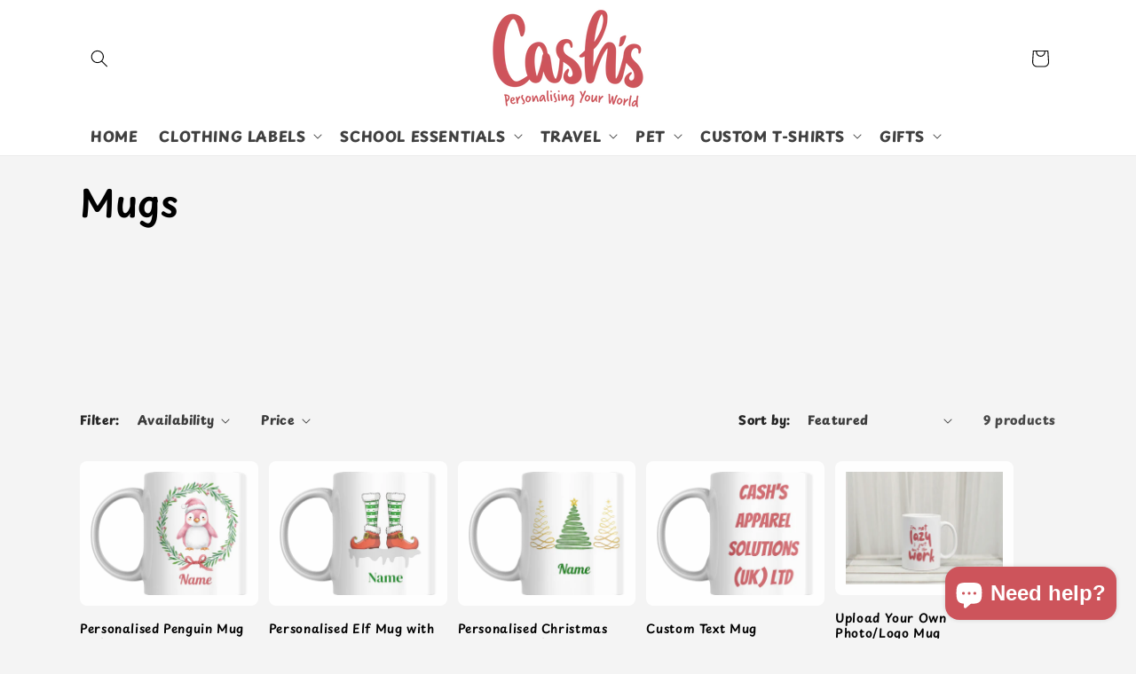

--- FILE ---
content_type: text/css
request_url: https://cashsnametapes.co.uk/cdn/shop/t/21/assets/sc-custom.css?v=98043858839520066201765205240
body_size: -765
content:
.bold_option_dropdown .bold_option_element {
  display: flex;
  flex-direction: column;
}
.bold_option_dropdown .bold_option_element select {
  height: 3rem !important;
  border-radius: 5px;
}
.bold_option_checkboxmulti .bold_option_element {
  display: flex;
  flex-direction: column;
}
.bold_option_dropdown .bold_option_element {
        margin-left: 0px !important;
    }
.bold_option_textbox .bold_option_element {
  display: flex;
  flex-direction: column;
}
.bold_option_textbox .bold_option_element input {
  height: 3rem !important;
}

--- FILE ---
content_type: image/svg+xml
request_url: https://cdn.shopify.com/s/files/1/0042/1848/6853/files/unkn0wns.myshopify.com__v_1766575734254_made-in-uk-icon.svg?v=1766575737
body_size: 565
content:
<svg xmlns="http://www.w3.org/2000/svg" shape-rendering="geometricPrecision" text-rendering="geometricPrecision" image-rendering="optimizeQuality" fill-rule="evenodd" clip-rule="evenodd" viewBox="0 0 423 511.96"><path fill="#4D4D4D" fill-rule="nonzero" d="M211.5 0c58.4 0 111.28 23.68 149.55 61.95C399.32 100.22 423 153.1 423 211.5c0 58.4-23.68 111.28-61.95 149.55C322.78 399.32 269.9 423 211.5 423c-58.39 0-111.28-23.68-149.55-61.95C23.68 322.78 0 269.89 0 211.5c0-58.4 23.68-111.28 61.95-149.55C100.22 23.68 153.1 0 211.5 0z"/><path fill="#fff" fill-rule="nonzero" d="M211.5 16.18c53.94 0 102.78 21.87 138.11 57.21 35.34 35.33 57.21 84.18 57.21 138.11 0 53.93-21.88 102.77-57.22 138.11l-.98.9c-35.29 34.81-83.73 56.31-137.12 56.31-53.86 0-102.7-21.89-138.05-57.25-35.38-35.3-57.26-84.14-57.26-138.07 0-53.9 21.89-102.72 57.21-138.05 35.33-35.4 84.19-57.27 138.1-57.27z"/><path fill="#FEFEFE" fill-rule="nonzero" d="M211.5 32.71c98.75 0 178.79 80.04 178.79 178.79 0 98.74-80.04 178.8-178.79 178.8-98.74 0-178.78-80.06-178.78-178.8 0-98.75 80.04-178.79 178.78-178.79z"/><path fill="#C8102E" fill-rule="nonzero" d="M175.13 247.58v139c11.75 2.43 23.91 3.72 36.37 3.72 12.33 0 24.35-1.25 35.97-3.63V247.58h139.17c2.38-11.66 3.65-23.72 3.65-36.08 0-12.42-1.28-24.55-3.69-36.26H247.47V36.33c-11.62-2.38-23.64-3.62-35.97-3.62-12.46 0-24.62 1.28-36.37 3.71v138.82H36.41a179.755 179.755 0 0 0-3.69 36.26c0 12.36 1.27 24.42 3.65 36.08h138.76z"/><path fill="#012169" fill-rule="nonzero" d="M271.59 147.74V43.07c33.91 12.1 63.1 34.15 84.04 62.63l-84.04 42.04zm0 127.53v104.66c33.89-12.1 63.08-34.14 84.03-62.63l-84.03-42.03zm-120.56 0V379.8c-33.79-12.15-62.86-34.2-83.75-62.64l83.75-41.89zm0-127.53V43.2c-33.81 12.16-62.89 34.2-83.76 62.65l83.76 41.89z"/><path fill="#C8102E" fill-rule="nonzero" d="m362.58 115.86-70.56 35.36h40.13l39.3-19.66c-2.71-5.4-5.65-10.64-8.87-15.7zm-232 155.93H90.47l-38.99 19.5c2.71 5.43 5.69 10.69 8.92 15.8l70.56-35.3h-.38zM50.63 151.33h40.11l-39.23-19.66c-2.67 5.34-5.09 10.84-7.23 16.48l6.35 3.18zM371.9 271.69h-40.13l39.63 19.85c2.68-5.35 5.1-10.84 7.25-16.47l-6.75-3.38z"/><path fill="#4D4D4D" fill-rule="nonzero" d="M98.77 325.03h225.45c14.71 0 24.95 11.89 26.91 26.91l20.47 133.11c0 14.71-12.2 26.91-26.92 26.91H78.31c-14.76 0-26.91-12.15-26.91-26.91l20.46-133.11c3.37-15.67 12.87-26.91 26.91-26.91z"/><path fill="#fff" d="M96.88 335.92h229.25c7.77 0 13 6.6 14.13 14.13l20.46 136.9c1.13 7.53-6.51 14.12-14.12 14.12H76.42c-7.62 0-15.27-6.43-14.13-14.12l20.46-136.9c1.15-7.69 6.36-14.13 14.13-14.13z"/><path fill="#333" fill-rule="nonzero" d="M128.27 400.34h-9.32V362h11.41l6.22 20.49 6.2-20.49h11.42v38.34h-9.26v-24.37l-4.78 16.07h-7.17l-4.72-15.95v24.25zm50.24 0-1.21-5.73h-9.19l-1.26 5.73h-10.27l9.85-38.34h12.73l9.85 38.34h-10.5zm-8.78-13.14h5.97l-2.94-13.79-3.03 13.79zM192 362h17.62c5.86 0 8.78 2.46 8.78 7.4v23.54c0 4.93-2.92 7.4-8.78 7.4H192V362zm15.95 30.15v-21.98c0-.87-.5-1.31-1.5-1.31h-4v24.62h4c1 0 1.5-.45 1.5-1.33zm25.51.72h13.08v7.47h-23.53V362h23v7.45h-12.55v7.84h10.81v7.46h-10.81v8.12zM261.77 362h10.46v38.34h-10.46V362zm32.72 0h9.57v38.34h-8.96l-8.55-20.13v20.13H277V362h8.96l8.53 20.49V362z"/><path fill="#C8102E" fill-rule="nonzero" d="M190.04 421.3h14.63v43.34c0 6.92-4.09 10.37-12.29 10.37H180c-8.2 0-12.3-3.45-12.3-10.37V421.3h14.64v41.41c0 1.23.7 1.85 2.09 1.85h3.51c1.4 0 2.1-.62 2.1-1.85V421.3zm54.63 26.28 10.53 27.43h-15.72l-10.04-27.43 9.96-26.28h15.73l-10.46 26.28zm-29.95 27.43V421.3h14.64v53.71h-14.64z"/></svg>

--- FILE ---
content_type: image/svg+xml
request_url: https://cdn.shopify.com/s/files/1/0042/1848/6853/files/unkn0wns.myshopify.com__v_1766576060551_customer-service-icon.svg?v=1766576063
body_size: -58
content:
<svg id="Layer_1" data-name="Layer 1" xmlns="http://www.w3.org/2000/svg" viewBox="0 0 121.85 122.88"><defs><style>.cls-1{fill:#1a1a1a;fill-rule:evenodd;}</style></defs><title>customer-service</title><path class="cls-1" d="M42.18,72.75A47.21,47.21,0,0,1,38.28,65c-8.39-4.72-9.73-25.71-4.56-24.12,0-.79-.14-3-.14-4.52,0-34.07,54.74-34.09,54.74,0,0,1.56-.16,3.73-.14,4.52C93.34,39.26,92,60.25,83.62,65c-2.13,5.9-5.93,9.86-5.62,12.45,0,8.89-9.77,12.11-17,12.19-.66,0-1.33,0-2-.1a17.8,17.8,0,0,0,4.52-1.9h0c3.11-1.9,5.21-4.71,5.21-8.08s-2.09-6.2-5.2-8.09h0a18.68,18.68,0,0,0-9.4-2.57,19.54,19.54,0,0,0-7.51,1.35,12.78,12.78,0,0,0-4,2.58l-.37,0Zm58.25-41.14h-.37C96.63,17.08,87.81,7,77.3,2.83A44.05,44.05,0,0,0,58,.15a46.75,46.75,0,0,0-18.44,5.4A34.24,34.24,0,0,0,22.15,31.61h-.69c-3.3,0-6.64,2.71-6.64,6V59.28c0,3.3,3.34,6,6.64,6h1.95C25.54,73.93,34.17,81.85,43,81.85h1.73c1.51,2.22,4.44,3.79,9.32,3.79s10.08-2.75,10.08-6.13S59,73.39,54.05,73.39,46.1,75,44.64,77.32H43c-7.54,0-15-8-15.53-15.22V32A29.1,29.1,0,0,1,42.13,10.2,41.46,41.46,0,0,1,58.4,5.47,38.8,38.8,0,0,1,75.33,7.79c8.71,3.44,16.06,12,19.23,23.82h-.13V65.28h6c3.3,0,6.64-2.7,6.64-6V37.62c0-3.31-3.34-6-6.64-6ZM64.59,104.44h1.86a3,3,0,0,0,3-3v-5a3,3,0,0,0-3-3h-11a3.05,3.05,0,0,0-3,3v5a3.06,3.06,0,0,0,3,3H57.3l-3.64,18.43H68.07l-3.48-18.44ZM0,122.88c1.43-18.54-2.21-17.79,13.32-23.6a128.67,128.67,0,0,0,22.78-11l13.27,34.63ZM86.4,86.67a95.25,95.25,0,0,0,21.07,10c14.5,4.82,14.5,5.5,14.36,26.17H72.65L86.4,86.67Z"/></svg>

--- FILE ---
content_type: text/javascript
request_url: https://little-besides-me.ams3.cdn.digitaloceanspaces.com/static/custom-cart/custom-cart-unkn0wns.js
body_size: 25959
content:
!function(n){var t={};function r(e){if(t[e])return t[e].exports;var u=t[e]={i:e,l:!1,exports:{}};return n[e].call(u.exports,u,u.exports,r),u.l=!0,u.exports}r.m=n,r.c=t,r.d=function(n,t,e){r.o(n,t)||Object.defineProperty(n,t,{enumerable:!0,get:e})},r.r=function(n){"undefined"!=typeof Symbol&&Symbol.toStringTag&&Object.defineProperty(n,Symbol.toStringTag,{value:"Module"}),Object.defineProperty(n,"__esModule",{value:!0})},r.t=function(n,t){if(1&t&&(n=r(n)),8&t)return n;if(4&t&&"object"==typeof n&&n&&n.__esModule)return n;var e=Object.create(null);if(r.r(e),Object.defineProperty(e,"default",{enumerable:!0,value:n}),2&t&&"string"!=typeof n)for(var u in n)r.d(e,u,function(t){return n[t]}.bind(null,u));return e},r.n=function(n){var t=n&&n.__esModule?function(){return n.default}:function(){return n};return r.d(t,"a",t),t},r.o=function(n,t){return Object.prototype.hasOwnProperty.call(n,t)},r.p="",r(r.s=3)}([function(n,t,r){(function(n,e){var u;
/**
 * @license
 * Lodash <https://lodash.com/>
 * Copyright OpenJS Foundation and other contributors <https://openjsf.org/>
 * Released under MIT license <https://lodash.com/license>
 * Based on Underscore.js 1.8.3 <http://underscorejs.org/LICENSE>
 * Copyright Jeremy Ashkenas, DocumentCloud and Investigative Reporters & Editors
 */(function(){var i,o=200,f="Unsupported core-js use. Try https://npms.io/search?q=ponyfill.",a="Expected a function",c="__lodash_hash_undefined__",l=500,s="__lodash_placeholder__",h=1,p=2,v=4,_=1,g=2,y=1,d=2,b=4,w=8,m=16,x=32,j=64,A=128,O=256,k=512,E=30,R="...",z=800,I=16,S=1,C=2,L=1/0,T=9007199254740991,W=17976931348623157e292,M=NaN,U=4294967295,B=U-1,$=U>>>1,P=[["ary",A],["bind",y],["bindKey",d],["curry",w],["curryRight",m],["flip",k],["partial",x],["partialRight",j],["rearg",O]],D="[object Arguments]",q="[object Array]",F="[object AsyncFunction]",N="[object Boolean]",Z="[object Date]",H="[object DOMException]",K="[object Error]",V="[object Function]",G="[object GeneratorFunction]",J="[object Map]",Y="[object Number]",Q="[object Null]",X="[object Object]",nn="[object Proxy]",tn="[object RegExp]",rn="[object Set]",en="[object String]",un="[object Symbol]",on="[object Undefined]",fn="[object WeakMap]",an="[object WeakSet]",cn="[object ArrayBuffer]",ln="[object DataView]",sn="[object Float32Array]",hn="[object Float64Array]",pn="[object Int8Array]",vn="[object Int16Array]",_n="[object Int32Array]",gn="[object Uint8Array]",yn="[object Uint8ClampedArray]",dn="[object Uint16Array]",bn="[object Uint32Array]",wn=/\b__p \+= '';/g,mn=/\b(__p \+=) '' \+/g,xn=/(__e\(.*?\)|\b__t\)) \+\n'';/g,jn=/&(?:amp|lt|gt|quot|#39);/g,An=/[&<>"']/g,On=RegExp(jn.source),kn=RegExp(An.source),En=/<%-([\s\S]+?)%>/g,Rn=/<%([\s\S]+?)%>/g,zn=/<%=([\s\S]+?)%>/g,In=/\.|\[(?:[^[\]]*|(["'])(?:(?!\1)[^\\]|\\.)*?\1)\]/,Sn=/^\w*$/,Cn=/[^.[\]]+|\[(?:(-?\d+(?:\.\d+)?)|(["'])((?:(?!\2)[^\\]|\\.)*?)\2)\]|(?=(?:\.|\[\])(?:\.|\[\]|$))/g,Ln=/[\\^$.*+?()[\]{}|]/g,Tn=RegExp(Ln.source),Wn=/^\s+|\s+$/g,Mn=/^\s+/,Un=/\s+$/,Bn=/\{(?:\n\/\* \[wrapped with .+\] \*\/)?\n?/,$n=/\{\n\/\* \[wrapped with (.+)\] \*/,Pn=/,? & /,Dn=/[^\x00-\x2f\x3a-\x40\x5b-\x60\x7b-\x7f]+/g,qn=/\\(\\)?/g,Fn=/\$\{([^\\}]*(?:\\.[^\\}]*)*)\}/g,Nn=/\w*$/,Zn=/^[-+]0x[0-9a-f]+$/i,Hn=/^0b[01]+$/i,Kn=/^\[object .+?Constructor\]$/,Vn=/^0o[0-7]+$/i,Gn=/^(?:0|[1-9]\d*)$/,Jn=/[\xc0-\xd6\xd8-\xf6\xf8-\xff\u0100-\u017f]/g,Yn=/($^)/,Qn=/['\n\r\u2028\u2029\\]/g,Xn="\\u0300-\\u036f\\ufe20-\\ufe2f\\u20d0-\\u20ff",nt="\\xac\\xb1\\xd7\\xf7\\x00-\\x2f\\x3a-\\x40\\x5b-\\x60\\x7b-\\xbf\\u2000-\\u206f \\t\\x0b\\f\\xa0\\ufeff\\n\\r\\u2028\\u2029\\u1680\\u180e\\u2000\\u2001\\u2002\\u2003\\u2004\\u2005\\u2006\\u2007\\u2008\\u2009\\u200a\\u202f\\u205f\\u3000",tt="[\\ud800-\\udfff]",rt="["+nt+"]",et="["+Xn+"]",ut="\\d+",it="[\\u2700-\\u27bf]",ot="[a-z\\xdf-\\xf6\\xf8-\\xff]",ft="[^\\ud800-\\udfff"+nt+ut+"\\u2700-\\u27bfa-z\\xdf-\\xf6\\xf8-\\xffA-Z\\xc0-\\xd6\\xd8-\\xde]",at="\\ud83c[\\udffb-\\udfff]",ct="[^\\ud800-\\udfff]",lt="(?:\\ud83c[\\udde6-\\uddff]){2}",st="[\\ud800-\\udbff][\\udc00-\\udfff]",ht="[A-Z\\xc0-\\xd6\\xd8-\\xde]",pt="(?:"+ot+"|"+ft+")",vt="(?:"+ht+"|"+ft+")",_t="(?:"+et+"|"+at+")"+"?",gt="[\\ufe0e\\ufe0f]?"+_t+("(?:\\u200d(?:"+[ct,lt,st].join("|")+")[\\ufe0e\\ufe0f]?"+_t+")*"),yt="(?:"+[it,lt,st].join("|")+")"+gt,dt="(?:"+[ct+et+"?",et,lt,st,tt].join("|")+")",bt=RegExp("['’]","g"),wt=RegExp(et,"g"),mt=RegExp(at+"(?="+at+")|"+dt+gt,"g"),xt=RegExp([ht+"?"+ot+"+(?:['’](?:d|ll|m|re|s|t|ve))?(?="+[rt,ht,"$"].join("|")+")",vt+"+(?:['’](?:D|LL|M|RE|S|T|VE))?(?="+[rt,ht+pt,"$"].join("|")+")",ht+"?"+pt+"+(?:['’](?:d|ll|m|re|s|t|ve))?",ht+"+(?:['’](?:D|LL|M|RE|S|T|VE))?","\\d*(?:1ST|2ND|3RD|(?![123])\\dTH)(?=\\b|[a-z_])","\\d*(?:1st|2nd|3rd|(?![123])\\dth)(?=\\b|[A-Z_])",ut,yt].join("|"),"g"),jt=RegExp("[\\u200d\\ud800-\\udfff"+Xn+"\\ufe0e\\ufe0f]"),At=/[a-z][A-Z]|[A-Z]{2}[a-z]|[0-9][a-zA-Z]|[a-zA-Z][0-9]|[^a-zA-Z0-9 ]/,Ot=["Array","Buffer","DataView","Date","Error","Float32Array","Float64Array","Function","Int8Array","Int16Array","Int32Array","Map","Math","Object","Promise","RegExp","Set","String","Symbol","TypeError","Uint8Array","Uint8ClampedArray","Uint16Array","Uint32Array","WeakMap","_","clearTimeout","isFinite","parseInt","setTimeout"],kt=-1,Et={};Et[sn]=Et[hn]=Et[pn]=Et[vn]=Et[_n]=Et[gn]=Et[yn]=Et[dn]=Et[bn]=!0,Et[D]=Et[q]=Et[cn]=Et[N]=Et[ln]=Et[Z]=Et[K]=Et[V]=Et[J]=Et[Y]=Et[X]=Et[tn]=Et[rn]=Et[en]=Et[fn]=!1;var Rt={};Rt[D]=Rt[q]=Rt[cn]=Rt[ln]=Rt[N]=Rt[Z]=Rt[sn]=Rt[hn]=Rt[pn]=Rt[vn]=Rt[_n]=Rt[J]=Rt[Y]=Rt[X]=Rt[tn]=Rt[rn]=Rt[en]=Rt[un]=Rt[gn]=Rt[yn]=Rt[dn]=Rt[bn]=!0,Rt[K]=Rt[V]=Rt[fn]=!1;var zt={"\\":"\\","'":"'","\n":"n","\r":"r","\u2028":"u2028","\u2029":"u2029"},It=parseFloat,St=parseInt,Ct="object"==typeof n&&n&&n.Object===Object&&n,Lt="object"==typeof self&&self&&self.Object===Object&&self,Tt=Ct||Lt||Function("return this")(),Wt=t&&!t.nodeType&&t,Mt=Wt&&"object"==typeof e&&e&&!e.nodeType&&e,Ut=Mt&&Mt.exports===Wt,Bt=Ut&&Ct.process,$t=function(){try{var n=Mt&&Mt.require&&Mt.require("util").types;return n||Bt&&Bt.binding&&Bt.binding("util")}catch(n){}}(),Pt=$t&&$t.isArrayBuffer,Dt=$t&&$t.isDate,qt=$t&&$t.isMap,Ft=$t&&$t.isRegExp,Nt=$t&&$t.isSet,Zt=$t&&$t.isTypedArray;function Ht(n,t,r){switch(r.length){case 0:return n.call(t);case 1:return n.call(t,r[0]);case 2:return n.call(t,r[0],r[1]);case 3:return n.call(t,r[0],r[1],r[2])}return n.apply(t,r)}function Kt(n,t,r,e){for(var u=-1,i=null==n?0:n.length;++u<i;){var o=n[u];t(e,o,r(o),n)}return e}function Vt(n,t){for(var r=-1,e=null==n?0:n.length;++r<e&&!1!==t(n[r],r,n););return n}function Gt(n,t){for(var r=null==n?0:n.length;r--&&!1!==t(n[r],r,n););return n}function Jt(n,t){for(var r=-1,e=null==n?0:n.length;++r<e;)if(!t(n[r],r,n))return!1;return!0}function Yt(n,t){for(var r=-1,e=null==n?0:n.length,u=0,i=[];++r<e;){var o=n[r];t(o,r,n)&&(i[u++]=o)}return i}function Qt(n,t){return!!(null==n?0:n.length)&&ar(n,t,0)>-1}function Xt(n,t,r){for(var e=-1,u=null==n?0:n.length;++e<u;)if(r(t,n[e]))return!0;return!1}function nr(n,t){for(var r=-1,e=null==n?0:n.length,u=Array(e);++r<e;)u[r]=t(n[r],r,n);return u}function tr(n,t){for(var r=-1,e=t.length,u=n.length;++r<e;)n[u+r]=t[r];return n}function rr(n,t,r,e){var u=-1,i=null==n?0:n.length;for(e&&i&&(r=n[++u]);++u<i;)r=t(r,n[u],u,n);return r}function er(n,t,r,e){var u=null==n?0:n.length;for(e&&u&&(r=n[--u]);u--;)r=t(r,n[u],u,n);return r}function ur(n,t){for(var r=-1,e=null==n?0:n.length;++r<e;)if(t(n[r],r,n))return!0;return!1}var ir=hr("length");function or(n,t,r){var e;return r(n,function(n,r,u){if(t(n,r,u))return e=r,!1}),e}function fr(n,t,r,e){for(var u=n.length,i=r+(e?1:-1);e?i--:++i<u;)if(t(n[i],i,n))return i;return-1}function ar(n,t,r){return t==t?function(n,t,r){var e=r-1,u=n.length;for(;++e<u;)if(n[e]===t)return e;return-1}(n,t,r):fr(n,lr,r)}function cr(n,t,r,e){for(var u=r-1,i=n.length;++u<i;)if(e(n[u],t))return u;return-1}function lr(n){return n!=n}function sr(n,t){var r=null==n?0:n.length;return r?_r(n,t)/r:M}function hr(n){return function(t){return null==t?i:t[n]}}function pr(n){return function(t){return null==n?i:n[t]}}function vr(n,t,r,e,u){return u(n,function(n,u,i){r=e?(e=!1,n):t(r,n,u,i)}),r}function _r(n,t){for(var r,e=-1,u=n.length;++e<u;){var o=t(n[e]);o!==i&&(r=r===i?o:r+o)}return r}function gr(n,t){for(var r=-1,e=Array(n);++r<n;)e[r]=t(r);return e}function yr(n){return function(t){return n(t)}}function dr(n,t){return nr(t,function(t){return n[t]})}function br(n,t){return n.has(t)}function wr(n,t){for(var r=-1,e=n.length;++r<e&&ar(t,n[r],0)>-1;);return r}function mr(n,t){for(var r=n.length;r--&&ar(t,n[r],0)>-1;);return r}var xr=pr({"À":"A","Á":"A","Â":"A","Ã":"A","Ä":"A","Å":"A","à":"a","á":"a","â":"a","ã":"a","ä":"a","å":"a","Ç":"C","ç":"c","Ð":"D","ð":"d","È":"E","É":"E","Ê":"E","Ë":"E","è":"e","é":"e","ê":"e","ë":"e","Ì":"I","Í":"I","Î":"I","Ï":"I","ì":"i","í":"i","î":"i","ï":"i","Ñ":"N","ñ":"n","Ò":"O","Ó":"O","Ô":"O","Õ":"O","Ö":"O","Ø":"O","ò":"o","ó":"o","ô":"o","õ":"o","ö":"o","ø":"o","Ù":"U","Ú":"U","Û":"U","Ü":"U","ù":"u","ú":"u","û":"u","ü":"u","Ý":"Y","ý":"y","ÿ":"y","Æ":"Ae","æ":"ae","Þ":"Th","þ":"th","ß":"ss","Ā":"A","Ă":"A","Ą":"A","ā":"a","ă":"a","ą":"a","Ć":"C","Ĉ":"C","Ċ":"C","Č":"C","ć":"c","ĉ":"c","ċ":"c","č":"c","Ď":"D","Đ":"D","ď":"d","đ":"d","Ē":"E","Ĕ":"E","Ė":"E","Ę":"E","Ě":"E","ē":"e","ĕ":"e","ė":"e","ę":"e","ě":"e","Ĝ":"G","Ğ":"G","Ġ":"G","Ģ":"G","ĝ":"g","ğ":"g","ġ":"g","ģ":"g","Ĥ":"H","Ħ":"H","ĥ":"h","ħ":"h","Ĩ":"I","Ī":"I","Ĭ":"I","Į":"I","İ":"I","ĩ":"i","ī":"i","ĭ":"i","į":"i","ı":"i","Ĵ":"J","ĵ":"j","Ķ":"K","ķ":"k","ĸ":"k","Ĺ":"L","Ļ":"L","Ľ":"L","Ŀ":"L","Ł":"L","ĺ":"l","ļ":"l","ľ":"l","ŀ":"l","ł":"l","Ń":"N","Ņ":"N","Ň":"N","Ŋ":"N","ń":"n","ņ":"n","ň":"n","ŋ":"n","Ō":"O","Ŏ":"O","Ő":"O","ō":"o","ŏ":"o","ő":"o","Ŕ":"R","Ŗ":"R","Ř":"R","ŕ":"r","ŗ":"r","ř":"r","Ś":"S","Ŝ":"S","Ş":"S","Š":"S","ś":"s","ŝ":"s","ş":"s","š":"s","Ţ":"T","Ť":"T","Ŧ":"T","ţ":"t","ť":"t","ŧ":"t","Ũ":"U","Ū":"U","Ŭ":"U","Ů":"U","Ű":"U","Ų":"U","ũ":"u","ū":"u","ŭ":"u","ů":"u","ű":"u","ų":"u","Ŵ":"W","ŵ":"w","Ŷ":"Y","ŷ":"y","Ÿ":"Y","Ź":"Z","Ż":"Z","Ž":"Z","ź":"z","ż":"z","ž":"z","Ĳ":"IJ","ĳ":"ij","Œ":"Oe","œ":"oe","ŉ":"'n","ſ":"s"}),jr=pr({"&":"&amp;","<":"&lt;",">":"&gt;",'"':"&quot;","'":"&#39;"});function Ar(n){return"\\"+zt[n]}function Or(n){return jt.test(n)}function kr(n){var t=-1,r=Array(n.size);return n.forEach(function(n,e){r[++t]=[e,n]}),r}function Er(n,t){return function(r){return n(t(r))}}function Rr(n,t){for(var r=-1,e=n.length,u=0,i=[];++r<e;){var o=n[r];o!==t&&o!==s||(n[r]=s,i[u++]=r)}return i}function zr(n){var t=-1,r=Array(n.size);return n.forEach(function(n){r[++t]=n}),r}function Ir(n){var t=-1,r=Array(n.size);return n.forEach(function(n){r[++t]=[n,n]}),r}function Sr(n){return Or(n)?function(n){var t=mt.lastIndex=0;for(;mt.test(n);)++t;return t}(n):ir(n)}function Cr(n){return Or(n)?function(n){return n.match(mt)||[]}(n):function(n){return n.split("")}(n)}var Lr=pr({"&amp;":"&","&lt;":"<","&gt;":">","&quot;":'"',"&#39;":"'"});var Tr=function n(t){var r,e=(t=null==t?Tt:Tr.defaults(Tt.Object(),t,Tr.pick(Tt,Ot))).Array,u=t.Date,Xn=t.Error,nt=t.Function,tt=t.Math,rt=t.Object,et=t.RegExp,ut=t.String,it=t.TypeError,ot=e.prototype,ft=nt.prototype,at=rt.prototype,ct=t["__core-js_shared__"],lt=ft.toString,st=at.hasOwnProperty,ht=0,pt=(r=/[^.]+$/.exec(ct&&ct.keys&&ct.keys.IE_PROTO||""))?"Symbol(src)_1."+r:"",vt=at.toString,_t=lt.call(rt),gt=Tt._,yt=et("^"+lt.call(st).replace(Ln,"\\$&").replace(/hasOwnProperty|(function).*?(?=\\\()| for .+?(?=\\\])/g,"$1.*?")+"$"),dt=Ut?t.Buffer:i,mt=t.Symbol,jt=t.Uint8Array,zt=dt?dt.allocUnsafe:i,Ct=Er(rt.getPrototypeOf,rt),Lt=rt.create,Wt=at.propertyIsEnumerable,Mt=ot.splice,Bt=mt?mt.isConcatSpreadable:i,$t=mt?mt.iterator:i,ir=mt?mt.toStringTag:i,pr=function(){try{var n=Bi(rt,"defineProperty");return n({},"",{}),n}catch(n){}}(),Wr=t.clearTimeout!==Tt.clearTimeout&&t.clearTimeout,Mr=u&&u.now!==Tt.Date.now&&u.now,Ur=t.setTimeout!==Tt.setTimeout&&t.setTimeout,Br=tt.ceil,$r=tt.floor,Pr=rt.getOwnPropertySymbols,Dr=dt?dt.isBuffer:i,qr=t.isFinite,Fr=ot.join,Nr=Er(rt.keys,rt),Zr=tt.max,Hr=tt.min,Kr=u.now,Vr=t.parseInt,Gr=tt.random,Jr=ot.reverse,Yr=Bi(t,"DataView"),Qr=Bi(t,"Map"),Xr=Bi(t,"Promise"),ne=Bi(t,"Set"),te=Bi(t,"WeakMap"),re=Bi(rt,"create"),ee=te&&new te,ue={},ie=lo(Yr),oe=lo(Qr),fe=lo(Xr),ae=lo(ne),ce=lo(te),le=mt?mt.prototype:i,se=le?le.valueOf:i,he=le?le.toString:i;function pe(n){if(zf(n)&&!df(n)&&!(n instanceof ye)){if(n instanceof ge)return n;if(st.call(n,"__wrapped__"))return so(n)}return new ge(n)}var ve=function(){function n(){}return function(t){if(!Rf(t))return{};if(Lt)return Lt(t);n.prototype=t;var r=new n;return n.prototype=i,r}}();function _e(){}function ge(n,t){this.__wrapped__=n,this.__actions__=[],this.__chain__=!!t,this.__index__=0,this.__values__=i}function ye(n){this.__wrapped__=n,this.__actions__=[],this.__dir__=1,this.__filtered__=!1,this.__iteratees__=[],this.__takeCount__=U,this.__views__=[]}function de(n){var t=-1,r=null==n?0:n.length;for(this.clear();++t<r;){var e=n[t];this.set(e[0],e[1])}}function be(n){var t=-1,r=null==n?0:n.length;for(this.clear();++t<r;){var e=n[t];this.set(e[0],e[1])}}function we(n){var t=-1,r=null==n?0:n.length;for(this.clear();++t<r;){var e=n[t];this.set(e[0],e[1])}}function me(n){var t=-1,r=null==n?0:n.length;for(this.__data__=new we;++t<r;)this.add(n[t])}function xe(n){var t=this.__data__=new be(n);this.size=t.size}function je(n,t){var r=df(n),e=!r&&yf(n),u=!r&&!e&&xf(n),i=!r&&!e&&!u&&Uf(n),o=r||e||u||i,f=o?gr(n.length,ut):[],a=f.length;for(var c in n)!t&&!st.call(n,c)||o&&("length"==c||u&&("offset"==c||"parent"==c)||i&&("buffer"==c||"byteLength"==c||"byteOffset"==c)||Zi(c,a))||f.push(c);return f}function Ae(n){var t=n.length;return t?n[mu(0,t-1)]:i}function Oe(n,t){return fo(ri(n),Te(t,0,n.length))}function ke(n){return fo(ri(n))}function Ee(n,t,r){(r===i||vf(n[t],r))&&(r!==i||t in n)||Ce(n,t,r)}function Re(n,t,r){var e=n[t];st.call(n,t)&&vf(e,r)&&(r!==i||t in n)||Ce(n,t,r)}function ze(n,t){for(var r=n.length;r--;)if(vf(n[r][0],t))return r;return-1}function Ie(n,t,r,e){return $e(n,function(n,u,i){t(e,n,r(n),i)}),e}function Se(n,t){return n&&ei(t,ia(t),n)}function Ce(n,t,r){"__proto__"==t&&pr?pr(n,t,{configurable:!0,enumerable:!0,value:r,writable:!0}):n[t]=r}function Le(n,t){for(var r=-1,u=t.length,o=e(u),f=null==n;++r<u;)o[r]=f?i:na(n,t[r]);return o}function Te(n,t,r){return n==n&&(r!==i&&(n=n<=r?n:r),t!==i&&(n=n>=t?n:t)),n}function We(n,t,r,e,u,o){var f,a=t&h,c=t&p,l=t&v;if(r&&(f=u?r(n,e,u,o):r(n)),f!==i)return f;if(!Rf(n))return n;var s=df(n);if(s){if(f=function(n){var t=n.length,r=new n.constructor(t);t&&"string"==typeof n[0]&&st.call(n,"index")&&(r.index=n.index,r.input=n.input);return r}(n),!a)return ri(n,f)}else{var _=Di(n),g=_==V||_==G;if(xf(n))return Ju(n,a);if(_==X||_==D||g&&!u){if(f=c||g?{}:Fi(n),!a)return c?function(n,t){return ei(n,Pi(n),t)}(n,function(n,t){return n&&ei(t,oa(t),n)}(f,n)):function(n,t){return ei(n,$i(n),t)}(n,Se(f,n))}else{if(!Rt[_])return u?n:{};f=function(n,t,r){var e=n.constructor;switch(t){case cn:return Yu(n);case N:case Z:return new e(+n);case ln:return function(n,t){var r=t?Yu(n.buffer):n.buffer;return new n.constructor(r,n.byteOffset,n.byteLength)}(n,r);case sn:case hn:case pn:case vn:case _n:case gn:case yn:case dn:case bn:return Qu(n,r);case J:return new e;case Y:case en:return new e(n);case tn:return function(n){var t=new n.constructor(n.source,Nn.exec(n));return t.lastIndex=n.lastIndex,t}(n);case rn:return new e;case un:return u=n,se?rt(se.call(u)):{}}var u}(n,_,a)}}o||(o=new xe);var y=o.get(n);if(y)return y;o.set(n,f),Tf(n)?n.forEach(function(e){f.add(We(e,t,r,e,n,o))}):If(n)&&n.forEach(function(e,u){f.set(u,We(e,t,r,u,n,o))});var d=s?i:(l?c?Si:Ii:c?oa:ia)(n);return Vt(d||n,function(e,u){d&&(e=n[u=e]),Re(f,u,We(e,t,r,u,n,o))}),f}function Me(n,t,r){var e=r.length;if(null==n)return!e;for(n=rt(n);e--;){var u=r[e],o=t[u],f=n[u];if(f===i&&!(u in n)||!o(f))return!1}return!0}function Ue(n,t,r){if("function"!=typeof n)throw new it(a);return eo(function(){n.apply(i,r)},t)}function Be(n,t,r,e){var u=-1,i=Qt,f=!0,a=n.length,c=[],l=t.length;if(!a)return c;r&&(t=nr(t,yr(r))),e?(i=Xt,f=!1):t.length>=o&&(i=br,f=!1,t=new me(t));n:for(;++u<a;){var s=n[u],h=null==r?s:r(s);if(s=e||0!==s?s:0,f&&h==h){for(var p=l;p--;)if(t[p]===h)continue n;c.push(s)}else i(t,h,e)||c.push(s)}return c}pe.templateSettings={escape:En,evaluate:Rn,interpolate:zn,variable:"",imports:{_:pe}},pe.prototype=_e.prototype,pe.prototype.constructor=pe,ge.prototype=ve(_e.prototype),ge.prototype.constructor=ge,ye.prototype=ve(_e.prototype),ye.prototype.constructor=ye,de.prototype.clear=function(){this.__data__=re?re(null):{},this.size=0},de.prototype.delete=function(n){var t=this.has(n)&&delete this.__data__[n];return this.size-=t?1:0,t},de.prototype.get=function(n){var t=this.__data__;if(re){var r=t[n];return r===c?i:r}return st.call(t,n)?t[n]:i},de.prototype.has=function(n){var t=this.__data__;return re?t[n]!==i:st.call(t,n)},de.prototype.set=function(n,t){var r=this.__data__;return this.size+=this.has(n)?0:1,r[n]=re&&t===i?c:t,this},be.prototype.clear=function(){this.__data__=[],this.size=0},be.prototype.delete=function(n){var t=this.__data__,r=ze(t,n);return!(r<0)&&(r==t.length-1?t.pop():Mt.call(t,r,1),--this.size,!0)},be.prototype.get=function(n){var t=this.__data__,r=ze(t,n);return r<0?i:t[r][1]},be.prototype.has=function(n){return ze(this.__data__,n)>-1},be.prototype.set=function(n,t){var r=this.__data__,e=ze(r,n);return e<0?(++this.size,r.push([n,t])):r[e][1]=t,this},we.prototype.clear=function(){this.size=0,this.__data__={hash:new de,map:new(Qr||be),string:new de}},we.prototype.delete=function(n){var t=Mi(this,n).delete(n);return this.size-=t?1:0,t},we.prototype.get=function(n){return Mi(this,n).get(n)},we.prototype.has=function(n){return Mi(this,n).has(n)},we.prototype.set=function(n,t){var r=Mi(this,n),e=r.size;return r.set(n,t),this.size+=r.size==e?0:1,this},me.prototype.add=me.prototype.push=function(n){return this.__data__.set(n,c),this},me.prototype.has=function(n){return this.__data__.has(n)},xe.prototype.clear=function(){this.__data__=new be,this.size=0},xe.prototype.delete=function(n){var t=this.__data__,r=t.delete(n);return this.size=t.size,r},xe.prototype.get=function(n){return this.__data__.get(n)},xe.prototype.has=function(n){return this.__data__.has(n)},xe.prototype.set=function(n,t){var r=this.__data__;if(r instanceof be){var e=r.__data__;if(!Qr||e.length<o-1)return e.push([n,t]),this.size=++r.size,this;r=this.__data__=new we(e)}return r.set(n,t),this.size=r.size,this};var $e=oi(Ke),Pe=oi(Ve,!0);function De(n,t){var r=!0;return $e(n,function(n,e,u){return r=!!t(n,e,u)}),r}function qe(n,t,r){for(var e=-1,u=n.length;++e<u;){var o=n[e],f=t(o);if(null!=f&&(a===i?f==f&&!Mf(f):r(f,a)))var a=f,c=o}return c}function Fe(n,t){var r=[];return $e(n,function(n,e,u){t(n,e,u)&&r.push(n)}),r}function Ne(n,t,r,e,u){var i=-1,o=n.length;for(r||(r=Ni),u||(u=[]);++i<o;){var f=n[i];t>0&&r(f)?t>1?Ne(f,t-1,r,e,u):tr(u,f):e||(u[u.length]=f)}return u}var Ze=fi(),He=fi(!0);function Ke(n,t){return n&&Ze(n,t,ia)}function Ve(n,t){return n&&He(n,t,ia)}function Ge(n,t){return Yt(t,function(t){return Of(n[t])})}function Je(n,t){for(var r=0,e=(t=Hu(t,n)).length;null!=n&&r<e;)n=n[co(t[r++])];return r&&r==e?n:i}function Ye(n,t,r){var e=t(n);return df(n)?e:tr(e,r(n))}function Qe(n){return null==n?n===i?on:Q:ir&&ir in rt(n)?function(n){var t=st.call(n,ir),r=n[ir];try{n[ir]=i;var e=!0}catch(n){}var u=vt.call(n);e&&(t?n[ir]=r:delete n[ir]);return u}(n):function(n){return vt.call(n)}(n)}function Xe(n,t){return n>t}function nu(n,t){return null!=n&&st.call(n,t)}function tu(n,t){return null!=n&&t in rt(n)}function ru(n,t,r){for(var u=r?Xt:Qt,o=n[0].length,f=n.length,a=f,c=e(f),l=1/0,s=[];a--;){var h=n[a];a&&t&&(h=nr(h,yr(t))),l=Hr(h.length,l),c[a]=!r&&(t||o>=120&&h.length>=120)?new me(a&&h):i}h=n[0];var p=-1,v=c[0];n:for(;++p<o&&s.length<l;){var _=h[p],g=t?t(_):_;if(_=r||0!==_?_:0,!(v?br(v,g):u(s,g,r))){for(a=f;--a;){var y=c[a];if(!(y?br(y,g):u(n[a],g,r)))continue n}v&&v.push(g),s.push(_)}}return s}function eu(n,t,r){var e=null==(n=no(n,t=Hu(t,n)))?n:n[co(jo(t))];return null==e?i:Ht(e,n,r)}function uu(n){return zf(n)&&Qe(n)==D}function iu(n,t,r,e,u){return n===t||(null==n||null==t||!zf(n)&&!zf(t)?n!=n&&t!=t:function(n,t,r,e,u,o){var f=df(n),a=df(t),c=f?q:Di(n),l=a?q:Di(t),s=(c=c==D?X:c)==X,h=(l=l==D?X:l)==X,p=c==l;if(p&&xf(n)){if(!xf(t))return!1;f=!0,s=!1}if(p&&!s)return o||(o=new xe),f||Uf(n)?Ri(n,t,r,e,u,o):function(n,t,r,e,u,i,o){switch(r){case ln:if(n.byteLength!=t.byteLength||n.byteOffset!=t.byteOffset)return!1;n=n.buffer,t=t.buffer;case cn:return!(n.byteLength!=t.byteLength||!i(new jt(n),new jt(t)));case N:case Z:case Y:return vf(+n,+t);case K:return n.name==t.name&&n.message==t.message;case tn:case en:return n==t+"";case J:var f=kr;case rn:var a=e&_;if(f||(f=zr),n.size!=t.size&&!a)return!1;var c=o.get(n);if(c)return c==t;e|=g,o.set(n,t);var l=Ri(f(n),f(t),e,u,i,o);return o.delete(n),l;case un:if(se)return se.call(n)==se.call(t)}return!1}(n,t,c,r,e,u,o);if(!(r&_)){var v=s&&st.call(n,"__wrapped__"),y=h&&st.call(t,"__wrapped__");if(v||y){var d=v?n.value():n,b=y?t.value():t;return o||(o=new xe),u(d,b,r,e,o)}}if(!p)return!1;return o||(o=new xe),function(n,t,r,e,u,o){var f=r&_,a=Ii(n),c=a.length,l=Ii(t).length;if(c!=l&&!f)return!1;var s=c;for(;s--;){var h=a[s];if(!(f?h in t:st.call(t,h)))return!1}var p=o.get(n);if(p&&o.get(t))return p==t;var v=!0;o.set(n,t),o.set(t,n);var g=f;for(;++s<c;){h=a[s];var y=n[h],d=t[h];if(e)var b=f?e(d,y,h,t,n,o):e(y,d,h,n,t,o);if(!(b===i?y===d||u(y,d,r,e,o):b)){v=!1;break}g||(g="constructor"==h)}if(v&&!g){var w=n.constructor,m=t.constructor;w!=m&&"constructor"in n&&"constructor"in t&&!("function"==typeof w&&w instanceof w&&"function"==typeof m&&m instanceof m)&&(v=!1)}return o.delete(n),o.delete(t),v}(n,t,r,e,u,o)}(n,t,r,e,iu,u))}function ou(n,t,r,e){var u=r.length,o=u,f=!e;if(null==n)return!o;for(n=rt(n);u--;){var a=r[u];if(f&&a[2]?a[1]!==n[a[0]]:!(a[0]in n))return!1}for(;++u<o;){var c=(a=r[u])[0],l=n[c],s=a[1];if(f&&a[2]){if(l===i&&!(c in n))return!1}else{var h=new xe;if(e)var p=e(l,s,c,n,t,h);if(!(p===i?iu(s,l,_|g,e,h):p))return!1}}return!0}function fu(n){return!(!Rf(n)||(t=n,pt&&pt in t))&&(Of(n)?yt:Kn).test(lo(n));var t}function au(n){return"function"==typeof n?n:null==n?Sa:"object"==typeof n?df(n)?vu(n[0],n[1]):pu(n):Pa(n)}function cu(n){if(!Ji(n))return Nr(n);var t=[];for(var r in rt(n))st.call(n,r)&&"constructor"!=r&&t.push(r);return t}function lu(n){if(!Rf(n))return function(n){var t=[];if(null!=n)for(var r in rt(n))t.push(r);return t}(n);var t=Ji(n),r=[];for(var e in n)("constructor"!=e||!t&&st.call(n,e))&&r.push(e);return r}function su(n,t){return n<t}function hu(n,t){var r=-1,u=wf(n)?e(n.length):[];return $e(n,function(n,e,i){u[++r]=t(n,e,i)}),u}function pu(n){var t=Ui(n);return 1==t.length&&t[0][2]?Qi(t[0][0],t[0][1]):function(r){return r===n||ou(r,n,t)}}function vu(n,t){return Ki(n)&&Yi(t)?Qi(co(n),t):function(r){var e=na(r,n);return e===i&&e===t?ta(r,n):iu(t,e,_|g)}}function _u(n,t,r,e,u){n!==t&&Ze(t,function(o,f){if(u||(u=new xe),Rf(o))!function(n,t,r,e,u,o,f){var a=to(n,r),c=to(t,r),l=f.get(c);if(l)return void Ee(n,r,l);var s=o?o(a,c,r+"",n,t,f):i,h=s===i;if(h){var p=df(c),v=!p&&xf(c),_=!p&&!v&&Uf(c);s=c,p||v||_?df(a)?s=a:mf(a)?s=ri(a):v?(h=!1,s=Ju(c,!0)):_?(h=!1,s=Qu(c,!0)):s=[]:Cf(c)||yf(c)?(s=a,yf(a)?s=Zf(a):Rf(a)&&!Of(a)||(s=Fi(c))):h=!1}h&&(f.set(c,s),u(s,c,e,o,f),f.delete(c));Ee(n,r,s)}(n,t,f,r,_u,e,u);else{var a=e?e(to(n,f),o,f+"",n,t,u):i;a===i&&(a=o),Ee(n,f,a)}},oa)}function gu(n,t){var r=n.length;if(r)return Zi(t+=t<0?r:0,r)?n[t]:i}function yu(n,t,r){var e=-1;return t=nr(t.length?t:[Sa],yr(Wi())),function(n,t){var r=n.length;for(n.sort(t);r--;)n[r]=n[r].value;return n}(hu(n,function(n,r,u){return{criteria:nr(t,function(t){return t(n)}),index:++e,value:n}}),function(n,t){return function(n,t,r){var e=-1,u=n.criteria,i=t.criteria,o=u.length,f=r.length;for(;++e<o;){var a=Xu(u[e],i[e]);if(a){if(e>=f)return a;var c=r[e];return a*("desc"==c?-1:1)}}return n.index-t.index}(n,t,r)})}function du(n,t,r){for(var e=-1,u=t.length,i={};++e<u;){var o=t[e],f=Je(n,o);r(f,o)&&ku(i,Hu(o,n),f)}return i}function bu(n,t,r,e){var u=e?cr:ar,i=-1,o=t.length,f=n;for(n===t&&(t=ri(t)),r&&(f=nr(n,yr(r)));++i<o;)for(var a=0,c=t[i],l=r?r(c):c;(a=u(f,l,a,e))>-1;)f!==n&&Mt.call(f,a,1),Mt.call(n,a,1);return n}function wu(n,t){for(var r=n?t.length:0,e=r-1;r--;){var u=t[r];if(r==e||u!==i){var i=u;Zi(u)?Mt.call(n,u,1):Bu(n,u)}}return n}function mu(n,t){return n+$r(Gr()*(t-n+1))}function xu(n,t){var r="";if(!n||t<1||t>T)return r;do{t%2&&(r+=n),(t=$r(t/2))&&(n+=n)}while(t);return r}function ju(n,t){return uo(Xi(n,t,Sa),n+"")}function Au(n){return Ae(va(n))}function Ou(n,t){var r=va(n);return fo(r,Te(t,0,r.length))}function ku(n,t,r,e){if(!Rf(n))return n;for(var u=-1,o=(t=Hu(t,n)).length,f=o-1,a=n;null!=a&&++u<o;){var c=co(t[u]),l=r;if(u!=f){var s=a[c];(l=e?e(s,c,a):i)===i&&(l=Rf(s)?s:Zi(t[u+1])?[]:{})}Re(a,c,l),a=a[c]}return n}var Eu=ee?function(n,t){return ee.set(n,t),n}:Sa,Ru=pr?function(n,t){return pr(n,"toString",{configurable:!0,enumerable:!1,value:Ra(t),writable:!0})}:Sa;function zu(n){return fo(va(n))}function Iu(n,t,r){var u=-1,i=n.length;t<0&&(t=-t>i?0:i+t),(r=r>i?i:r)<0&&(r+=i),i=t>r?0:r-t>>>0,t>>>=0;for(var o=e(i);++u<i;)o[u]=n[u+t];return o}function Su(n,t){var r;return $e(n,function(n,e,u){return!(r=t(n,e,u))}),!!r}function Cu(n,t,r){var e=0,u=null==n?e:n.length;if("number"==typeof t&&t==t&&u<=$){for(;e<u;){var i=e+u>>>1,o=n[i];null!==o&&!Mf(o)&&(r?o<=t:o<t)?e=i+1:u=i}return u}return Lu(n,t,Sa,r)}function Lu(n,t,r,e){t=r(t);for(var u=0,o=null==n?0:n.length,f=t!=t,a=null===t,c=Mf(t),l=t===i;u<o;){var s=$r((u+o)/2),h=r(n[s]),p=h!==i,v=null===h,_=h==h,g=Mf(h);if(f)var y=e||_;else y=l?_&&(e||p):a?_&&p&&(e||!v):c?_&&p&&!v&&(e||!g):!v&&!g&&(e?h<=t:h<t);y?u=s+1:o=s}return Hr(o,B)}function Tu(n,t){for(var r=-1,e=n.length,u=0,i=[];++r<e;){var o=n[r],f=t?t(o):o;if(!r||!vf(f,a)){var a=f;i[u++]=0===o?0:o}}return i}function Wu(n){return"number"==typeof n?n:Mf(n)?M:+n}function Mu(n){if("string"==typeof n)return n;if(df(n))return nr(n,Mu)+"";if(Mf(n))return he?he.call(n):"";var t=n+"";return"0"==t&&1/n==-L?"-0":t}function Uu(n,t,r){var e=-1,u=Qt,i=n.length,f=!0,a=[],c=a;if(r)f=!1,u=Xt;else if(i>=o){var l=t?null:xi(n);if(l)return zr(l);f=!1,u=br,c=new me}else c=t?[]:a;n:for(;++e<i;){var s=n[e],h=t?t(s):s;if(s=r||0!==s?s:0,f&&h==h){for(var p=c.length;p--;)if(c[p]===h)continue n;t&&c.push(h),a.push(s)}else u(c,h,r)||(c!==a&&c.push(h),a.push(s))}return a}function Bu(n,t){return null==(n=no(n,t=Hu(t,n)))||delete n[co(jo(t))]}function $u(n,t,r,e){return ku(n,t,r(Je(n,t)),e)}function Pu(n,t,r,e){for(var u=n.length,i=e?u:-1;(e?i--:++i<u)&&t(n[i],i,n););return r?Iu(n,e?0:i,e?i+1:u):Iu(n,e?i+1:0,e?u:i)}function Du(n,t){var r=n;return r instanceof ye&&(r=r.value()),rr(t,function(n,t){return t.func.apply(t.thisArg,tr([n],t.args))},r)}function qu(n,t,r){var u=n.length;if(u<2)return u?Uu(n[0]):[];for(var i=-1,o=e(u);++i<u;)for(var f=n[i],a=-1;++a<u;)a!=i&&(o[i]=Be(o[i]||f,n[a],t,r));return Uu(Ne(o,1),t,r)}function Fu(n,t,r){for(var e=-1,u=n.length,o=t.length,f={};++e<u;){var a=e<o?t[e]:i;r(f,n[e],a)}return f}function Nu(n){return mf(n)?n:[]}function Zu(n){return"function"==typeof n?n:Sa}function Hu(n,t){return df(n)?n:Ki(n,t)?[n]:ao(Hf(n))}var Ku=ju;function Vu(n,t,r){var e=n.length;return r=r===i?e:r,!t&&r>=e?n:Iu(n,t,r)}var Gu=Wr||function(n){return Tt.clearTimeout(n)};function Ju(n,t){if(t)return n.slice();var r=n.length,e=zt?zt(r):new n.constructor(r);return n.copy(e),e}function Yu(n){var t=new n.constructor(n.byteLength);return new jt(t).set(new jt(n)),t}function Qu(n,t){var r=t?Yu(n.buffer):n.buffer;return new n.constructor(r,n.byteOffset,n.length)}function Xu(n,t){if(n!==t){var r=n!==i,e=null===n,u=n==n,o=Mf(n),f=t!==i,a=null===t,c=t==t,l=Mf(t);if(!a&&!l&&!o&&n>t||o&&f&&c&&!a&&!l||e&&f&&c||!r&&c||!u)return 1;if(!e&&!o&&!l&&n<t||l&&r&&u&&!e&&!o||a&&r&&u||!f&&u||!c)return-1}return 0}function ni(n,t,r,u){for(var i=-1,o=n.length,f=r.length,a=-1,c=t.length,l=Zr(o-f,0),s=e(c+l),h=!u;++a<c;)s[a]=t[a];for(;++i<f;)(h||i<o)&&(s[r[i]]=n[i]);for(;l--;)s[a++]=n[i++];return s}function ti(n,t,r,u){for(var i=-1,o=n.length,f=-1,a=r.length,c=-1,l=t.length,s=Zr(o-a,0),h=e(s+l),p=!u;++i<s;)h[i]=n[i];for(var v=i;++c<l;)h[v+c]=t[c];for(;++f<a;)(p||i<o)&&(h[v+r[f]]=n[i++]);return h}function ri(n,t){var r=-1,u=n.length;for(t||(t=e(u));++r<u;)t[r]=n[r];return t}function ei(n,t,r,e){var u=!r;r||(r={});for(var o=-1,f=t.length;++o<f;){var a=t[o],c=e?e(r[a],n[a],a,r,n):i;c===i&&(c=n[a]),u?Ce(r,a,c):Re(r,a,c)}return r}function ui(n,t){return function(r,e){var u=df(r)?Kt:Ie,i=t?t():{};return u(r,n,Wi(e,2),i)}}function ii(n){return ju(function(t,r){var e=-1,u=r.length,o=u>1?r[u-1]:i,f=u>2?r[2]:i;for(o=n.length>3&&"function"==typeof o?(u--,o):i,f&&Hi(r[0],r[1],f)&&(o=u<3?i:o,u=1),t=rt(t);++e<u;){var a=r[e];a&&n(t,a,e,o)}return t})}function oi(n,t){return function(r,e){if(null==r)return r;if(!wf(r))return n(r,e);for(var u=r.length,i=t?u:-1,o=rt(r);(t?i--:++i<u)&&!1!==e(o[i],i,o););return r}}function fi(n){return function(t,r,e){for(var u=-1,i=rt(t),o=e(t),f=o.length;f--;){var a=o[n?f:++u];if(!1===r(i[a],a,i))break}return t}}function ai(n){return function(t){var r=Or(t=Hf(t))?Cr(t):i,e=r?r[0]:t.charAt(0),u=r?Vu(r,1).join(""):t.slice(1);return e[n]()+u}}function ci(n){return function(t){return rr(Oa(ya(t).replace(bt,"")),n,"")}}function li(n){return function(){var t=arguments;switch(t.length){case 0:return new n;case 1:return new n(t[0]);case 2:return new n(t[0],t[1]);case 3:return new n(t[0],t[1],t[2]);case 4:return new n(t[0],t[1],t[2],t[3]);case 5:return new n(t[0],t[1],t[2],t[3],t[4]);case 6:return new n(t[0],t[1],t[2],t[3],t[4],t[5]);case 7:return new n(t[0],t[1],t[2],t[3],t[4],t[5],t[6])}var r=ve(n.prototype),e=n.apply(r,t);return Rf(e)?e:r}}function si(n){return function(t,r,e){var u=rt(t);if(!wf(t)){var o=Wi(r,3);t=ia(t),r=function(n){return o(u[n],n,u)}}var f=n(t,r,e);return f>-1?u[o?t[f]:f]:i}}function hi(n){return zi(function(t){var r=t.length,e=r,u=ge.prototype.thru;for(n&&t.reverse();e--;){var o=t[e];if("function"!=typeof o)throw new it(a);if(u&&!f&&"wrapper"==Li(o))var f=new ge([],!0)}for(e=f?e:r;++e<r;){var c=Li(o=t[e]),l="wrapper"==c?Ci(o):i;f=l&&Vi(l[0])&&l[1]==(A|w|x|O)&&!l[4].length&&1==l[9]?f[Li(l[0])].apply(f,l[3]):1==o.length&&Vi(o)?f[c]():f.thru(o)}return function(){var n=arguments,e=n[0];if(f&&1==n.length&&df(e))return f.plant(e).value();for(var u=0,i=r?t[u].apply(this,n):e;++u<r;)i=t[u].call(this,i);return i}})}function pi(n,t,r,u,o,f,a,c,l,s){var h=t&A,p=t&y,v=t&d,_=t&(w|m),g=t&k,b=v?i:li(n);return function y(){for(var d=arguments.length,w=e(d),m=d;m--;)w[m]=arguments[m];if(_)var x=Ti(y),j=function(n,t){for(var r=n.length,e=0;r--;)n[r]===t&&++e;return e}(w,x);if(u&&(w=ni(w,u,o,_)),f&&(w=ti(w,f,a,_)),d-=j,_&&d<s){var A=Rr(w,x);return wi(n,t,pi,y.placeholder,r,w,A,c,l,s-d)}var O=p?r:this,k=v?O[n]:n;return d=w.length,c?w=function(n,t){for(var r=n.length,e=Hr(t.length,r),u=ri(n);e--;){var o=t[e];n[e]=Zi(o,r)?u[o]:i}return n}(w,c):g&&d>1&&w.reverse(),h&&l<d&&(w.length=l),this&&this!==Tt&&this instanceof y&&(k=b||li(k)),k.apply(O,w)}}function vi(n,t){return function(r,e){return function(n,t,r,e){return Ke(n,function(n,u,i){t(e,r(n),u,i)}),e}(r,n,t(e),{})}}function _i(n,t){return function(r,e){var u;if(r===i&&e===i)return t;if(r!==i&&(u=r),e!==i){if(u===i)return e;"string"==typeof r||"string"==typeof e?(r=Mu(r),e=Mu(e)):(r=Wu(r),e=Wu(e)),u=n(r,e)}return u}}function gi(n){return zi(function(t){return t=nr(t,yr(Wi())),ju(function(r){var e=this;return n(t,function(n){return Ht(n,e,r)})})})}function yi(n,t){var r=(t=t===i?" ":Mu(t)).length;if(r<2)return r?xu(t,n):t;var e=xu(t,Br(n/Sr(t)));return Or(t)?Vu(Cr(e),0,n).join(""):e.slice(0,n)}function di(n){return function(t,r,u){return u&&"number"!=typeof u&&Hi(t,r,u)&&(r=u=i),t=Df(t),r===i?(r=t,t=0):r=Df(r),function(n,t,r,u){for(var i=-1,o=Zr(Br((t-n)/(r||1)),0),f=e(o);o--;)f[u?o:++i]=n,n+=r;return f}(t,r,u=u===i?t<r?1:-1:Df(u),n)}}function bi(n){return function(t,r){return"string"==typeof t&&"string"==typeof r||(t=Nf(t),r=Nf(r)),n(t,r)}}function wi(n,t,r,e,u,o,f,a,c,l){var s=t&w;t|=s?x:j,(t&=~(s?j:x))&b||(t&=~(y|d));var h=[n,t,u,s?o:i,s?f:i,s?i:o,s?i:f,a,c,l],p=r.apply(i,h);return Vi(n)&&ro(p,h),p.placeholder=e,io(p,n,t)}function mi(n){var t=tt[n];return function(n,r){if(n=Nf(n),(r=null==r?0:Hr(qf(r),292))&&qr(n)){var e=(Hf(n)+"e").split("e");return+((e=(Hf(t(e[0]+"e"+(+e[1]+r)))+"e").split("e"))[0]+"e"+(+e[1]-r))}return t(n)}}var xi=ne&&1/zr(new ne([,-0]))[1]==L?function(n){return new ne(n)}:Ma;function ji(n){return function(t){var r=Di(t);return r==J?kr(t):r==rn?Ir(t):function(n,t){return nr(t,function(t){return[t,n[t]]})}(t,n(t))}}function Ai(n,t,r,u,o,f,c,l){var h=t&d;if(!h&&"function"!=typeof n)throw new it(a);var p=u?u.length:0;if(p||(t&=~(x|j),u=o=i),c=c===i?c:Zr(qf(c),0),l=l===i?l:qf(l),p-=o?o.length:0,t&j){var v=u,_=o;u=o=i}var g=h?i:Ci(n),k=[n,t,r,u,o,v,_,f,c,l];if(g&&function(n,t){var r=n[1],e=t[1],u=r|e,i=u<(y|d|A),o=e==A&&r==w||e==A&&r==O&&n[7].length<=t[8]||e==(A|O)&&t[7].length<=t[8]&&r==w;if(!i&&!o)return n;e&y&&(n[2]=t[2],u|=r&y?0:b);var f=t[3];if(f){var a=n[3];n[3]=a?ni(a,f,t[4]):f,n[4]=a?Rr(n[3],s):t[4]}(f=t[5])&&(a=n[5],n[5]=a?ti(a,f,t[6]):f,n[6]=a?Rr(n[5],s):t[6]);(f=t[7])&&(n[7]=f);e&A&&(n[8]=null==n[8]?t[8]:Hr(n[8],t[8]));null==n[9]&&(n[9]=t[9]);n[0]=t[0],n[1]=u}(k,g),n=k[0],t=k[1],r=k[2],u=k[3],o=k[4],!(l=k[9]=k[9]===i?h?0:n.length:Zr(k[9]-p,0))&&t&(w|m)&&(t&=~(w|m)),t&&t!=y)E=t==w||t==m?function(n,t,r){var u=li(n);return function o(){for(var f=arguments.length,a=e(f),c=f,l=Ti(o);c--;)a[c]=arguments[c];var s=f<3&&a[0]!==l&&a[f-1]!==l?[]:Rr(a,l);return(f-=s.length)<r?wi(n,t,pi,o.placeholder,i,a,s,i,i,r-f):Ht(this&&this!==Tt&&this instanceof o?u:n,this,a)}}(n,t,l):t!=x&&t!=(y|x)||o.length?pi.apply(i,k):function(n,t,r,u){var i=t&y,o=li(n);return function t(){for(var f=-1,a=arguments.length,c=-1,l=u.length,s=e(l+a),h=this&&this!==Tt&&this instanceof t?o:n;++c<l;)s[c]=u[c];for(;a--;)s[c++]=arguments[++f];return Ht(h,i?r:this,s)}}(n,t,r,u);else var E=function(n,t,r){var e=t&y,u=li(n);return function t(){return(this&&this!==Tt&&this instanceof t?u:n).apply(e?r:this,arguments)}}(n,t,r);return io((g?Eu:ro)(E,k),n,t)}function Oi(n,t,r,e){return n===i||vf(n,at[r])&&!st.call(e,r)?t:n}function ki(n,t,r,e,u,o){return Rf(n)&&Rf(t)&&(o.set(t,n),_u(n,t,i,ki,o),o.delete(t)),n}function Ei(n){return Cf(n)?i:n}function Ri(n,t,r,e,u,o){var f=r&_,a=n.length,c=t.length;if(a!=c&&!(f&&c>a))return!1;var l=o.get(n);if(l&&o.get(t))return l==t;var s=-1,h=!0,p=r&g?new me:i;for(o.set(n,t),o.set(t,n);++s<a;){var v=n[s],y=t[s];if(e)var d=f?e(y,v,s,t,n,o):e(v,y,s,n,t,o);if(d!==i){if(d)continue;h=!1;break}if(p){if(!ur(t,function(n,t){if(!br(p,t)&&(v===n||u(v,n,r,e,o)))return p.push(t)})){h=!1;break}}else if(v!==y&&!u(v,y,r,e,o)){h=!1;break}}return o.delete(n),o.delete(t),h}function zi(n){return uo(Xi(n,i,yo),n+"")}function Ii(n){return Ye(n,ia,$i)}function Si(n){return Ye(n,oa,Pi)}var Ci=ee?function(n){return ee.get(n)}:Ma;function Li(n){for(var t=n.name+"",r=ue[t],e=st.call(ue,t)?r.length:0;e--;){var u=r[e],i=u.func;if(null==i||i==n)return u.name}return t}function Ti(n){return(st.call(pe,"placeholder")?pe:n).placeholder}function Wi(){var n=pe.iteratee||Ca;return n=n===Ca?au:n,arguments.length?n(arguments[0],arguments[1]):n}function Mi(n,t){var r,e,u=n.__data__;return("string"==(e=typeof(r=t))||"number"==e||"symbol"==e||"boolean"==e?"__proto__"!==r:null===r)?u["string"==typeof t?"string":"hash"]:u.map}function Ui(n){for(var t=ia(n),r=t.length;r--;){var e=t[r],u=n[e];t[r]=[e,u,Yi(u)]}return t}function Bi(n,t){var r=function(n,t){return null==n?i:n[t]}(n,t);return fu(r)?r:i}var $i=Pr?function(n){return null==n?[]:(n=rt(n),Yt(Pr(n),function(t){return Wt.call(n,t)}))}:Fa,Pi=Pr?function(n){for(var t=[];n;)tr(t,$i(n)),n=Ct(n);return t}:Fa,Di=Qe;function qi(n,t,r){for(var e=-1,u=(t=Hu(t,n)).length,i=!1;++e<u;){var o=co(t[e]);if(!(i=null!=n&&r(n,o)))break;n=n[o]}return i||++e!=u?i:!!(u=null==n?0:n.length)&&Ef(u)&&Zi(o,u)&&(df(n)||yf(n))}function Fi(n){return"function"!=typeof n.constructor||Ji(n)?{}:ve(Ct(n))}function Ni(n){return df(n)||yf(n)||!!(Bt&&n&&n[Bt])}function Zi(n,t){var r=typeof n;return!!(t=null==t?T:t)&&("number"==r||"symbol"!=r&&Gn.test(n))&&n>-1&&n%1==0&&n<t}function Hi(n,t,r){if(!Rf(r))return!1;var e=typeof t;return!!("number"==e?wf(r)&&Zi(t,r.length):"string"==e&&t in r)&&vf(r[t],n)}function Ki(n,t){if(df(n))return!1;var r=typeof n;return!("number"!=r&&"symbol"!=r&&"boolean"!=r&&null!=n&&!Mf(n))||(Sn.test(n)||!In.test(n)||null!=t&&n in rt(t))}function Vi(n){var t=Li(n),r=pe[t];if("function"!=typeof r||!(t in ye.prototype))return!1;if(n===r)return!0;var e=Ci(r);return!!e&&n===e[0]}(Yr&&Di(new Yr(new ArrayBuffer(1)))!=ln||Qr&&Di(new Qr)!=J||Xr&&"[object Promise]"!=Di(Xr.resolve())||ne&&Di(new ne)!=rn||te&&Di(new te)!=fn)&&(Di=function(n){var t=Qe(n),r=t==X?n.constructor:i,e=r?lo(r):"";if(e)switch(e){case ie:return ln;case oe:return J;case fe:return"[object Promise]";case ae:return rn;case ce:return fn}return t});var Gi=ct?Of:Na;function Ji(n){var t=n&&n.constructor;return n===("function"==typeof t&&t.prototype||at)}function Yi(n){return n==n&&!Rf(n)}function Qi(n,t){return function(r){return null!=r&&(r[n]===t&&(t!==i||n in rt(r)))}}function Xi(n,t,r){return t=Zr(t===i?n.length-1:t,0),function(){for(var u=arguments,i=-1,o=Zr(u.length-t,0),f=e(o);++i<o;)f[i]=u[t+i];i=-1;for(var a=e(t+1);++i<t;)a[i]=u[i];return a[t]=r(f),Ht(n,this,a)}}function no(n,t){return t.length<2?n:Je(n,Iu(t,0,-1))}function to(n,t){if(("constructor"!==t||"function"!=typeof n[t])&&"__proto__"!=t)return n[t]}var ro=oo(Eu),eo=Ur||function(n,t){return Tt.setTimeout(n,t)},uo=oo(Ru);function io(n,t,r){var e=t+"";return uo(n,function(n,t){var r=t.length;if(!r)return n;var e=r-1;return t[e]=(r>1?"& ":"")+t[e],t=t.join(r>2?", ":" "),n.replace(Bn,"{\n/* [wrapped with "+t+"] */\n")}(e,function(n,t){return Vt(P,function(r){var e="_."+r[0];t&r[1]&&!Qt(n,e)&&n.push(e)}),n.sort()}(function(n){var t=n.match($n);return t?t[1].split(Pn):[]}(e),r)))}function oo(n){var t=0,r=0;return function(){var e=Kr(),u=I-(e-r);if(r=e,u>0){if(++t>=z)return arguments[0]}else t=0;return n.apply(i,arguments)}}function fo(n,t){var r=-1,e=n.length,u=e-1;for(t=t===i?e:t;++r<t;){var o=mu(r,u),f=n[o];n[o]=n[r],n[r]=f}return n.length=t,n}var ao=function(n){var t=af(n,function(n){return r.size===l&&r.clear(),n}),r=t.cache;return t}(function(n){var t=[];return 46===n.charCodeAt(0)&&t.push(""),n.replace(Cn,function(n,r,e,u){t.push(e?u.replace(qn,"$1"):r||n)}),t});function co(n){if("string"==typeof n||Mf(n))return n;var t=n+"";return"0"==t&&1/n==-L?"-0":t}function lo(n){if(null!=n){try{return lt.call(n)}catch(n){}try{return n+""}catch(n){}}return""}function so(n){if(n instanceof ye)return n.clone();var t=new ge(n.__wrapped__,n.__chain__);return t.__actions__=ri(n.__actions__),t.__index__=n.__index__,t.__values__=n.__values__,t}var ho=ju(function(n,t){return mf(n)?Be(n,Ne(t,1,mf,!0)):[]}),po=ju(function(n,t){var r=jo(t);return mf(r)&&(r=i),mf(n)?Be(n,Ne(t,1,mf,!0),Wi(r,2)):[]}),vo=ju(function(n,t){var r=jo(t);return mf(r)&&(r=i),mf(n)?Be(n,Ne(t,1,mf,!0),i,r):[]});function _o(n,t,r){var e=null==n?0:n.length;if(!e)return-1;var u=null==r?0:qf(r);return u<0&&(u=Zr(e+u,0)),fr(n,Wi(t,3),u)}function go(n,t,r){var e=null==n?0:n.length;if(!e)return-1;var u=e-1;return r!==i&&(u=qf(r),u=r<0?Zr(e+u,0):Hr(u,e-1)),fr(n,Wi(t,3),u,!0)}function yo(n){return(null==n?0:n.length)?Ne(n,1):[]}function bo(n){return n&&n.length?n[0]:i}var wo=ju(function(n){var t=nr(n,Nu);return t.length&&t[0]===n[0]?ru(t):[]}),mo=ju(function(n){var t=jo(n),r=nr(n,Nu);return t===jo(r)?t=i:r.pop(),r.length&&r[0]===n[0]?ru(r,Wi(t,2)):[]}),xo=ju(function(n){var t=jo(n),r=nr(n,Nu);return(t="function"==typeof t?t:i)&&r.pop(),r.length&&r[0]===n[0]?ru(r,i,t):[]});function jo(n){var t=null==n?0:n.length;return t?n[t-1]:i}var Ao=ju(Oo);function Oo(n,t){return n&&n.length&&t&&t.length?bu(n,t):n}var ko=zi(function(n,t){var r=null==n?0:n.length,e=Le(n,t);return wu(n,nr(t,function(n){return Zi(n,r)?+n:n}).sort(Xu)),e});function Eo(n){return null==n?n:Jr.call(n)}var Ro=ju(function(n){return Uu(Ne(n,1,mf,!0))}),zo=ju(function(n){var t=jo(n);return mf(t)&&(t=i),Uu(Ne(n,1,mf,!0),Wi(t,2))}),Io=ju(function(n){var t=jo(n);return t="function"==typeof t?t:i,Uu(Ne(n,1,mf,!0),i,t)});function So(n){if(!n||!n.length)return[];var t=0;return n=Yt(n,function(n){if(mf(n))return t=Zr(n.length,t),!0}),gr(t,function(t){return nr(n,hr(t))})}function Co(n,t){if(!n||!n.length)return[];var r=So(n);return null==t?r:nr(r,function(n){return Ht(t,i,n)})}var Lo=ju(function(n,t){return mf(n)?Be(n,t):[]}),To=ju(function(n){return qu(Yt(n,mf))}),Wo=ju(function(n){var t=jo(n);return mf(t)&&(t=i),qu(Yt(n,mf),Wi(t,2))}),Mo=ju(function(n){var t=jo(n);return t="function"==typeof t?t:i,qu(Yt(n,mf),i,t)}),Uo=ju(So);var Bo=ju(function(n){var t=n.length,r=t>1?n[t-1]:i;return r="function"==typeof r?(n.pop(),r):i,Co(n,r)});function $o(n){var t=pe(n);return t.__chain__=!0,t}function Po(n,t){return t(n)}var Do=zi(function(n){var t=n.length,r=t?n[0]:0,e=this.__wrapped__,u=function(t){return Le(t,n)};return!(t>1||this.__actions__.length)&&e instanceof ye&&Zi(r)?((e=e.slice(r,+r+(t?1:0))).__actions__.push({func:Po,args:[u],thisArg:i}),new ge(e,this.__chain__).thru(function(n){return t&&!n.length&&n.push(i),n})):this.thru(u)});var qo=ui(function(n,t,r){st.call(n,r)?++n[r]:Ce(n,r,1)});var Fo=si(_o),No=si(go);function Zo(n,t){return(df(n)?Vt:$e)(n,Wi(t,3))}function Ho(n,t){return(df(n)?Gt:Pe)(n,Wi(t,3))}var Ko=ui(function(n,t,r){st.call(n,r)?n[r].push(t):Ce(n,r,[t])});var Vo=ju(function(n,t,r){var u=-1,i="function"==typeof t,o=wf(n)?e(n.length):[];return $e(n,function(n){o[++u]=i?Ht(t,n,r):eu(n,t,r)}),o}),Go=ui(function(n,t,r){Ce(n,r,t)});function Jo(n,t){return(df(n)?nr:hu)(n,Wi(t,3))}var Yo=ui(function(n,t,r){n[r?0:1].push(t)},function(){return[[],[]]});var Qo=ju(function(n,t){if(null==n)return[];var r=t.length;return r>1&&Hi(n,t[0],t[1])?t=[]:r>2&&Hi(t[0],t[1],t[2])&&(t=[t[0]]),yu(n,Ne(t,1),[])}),Xo=Mr||function(){return Tt.Date.now()};function nf(n,t,r){return t=r?i:t,t=n&&null==t?n.length:t,Ai(n,A,i,i,i,i,t)}function tf(n,t){var r;if("function"!=typeof t)throw new it(a);return n=qf(n),function(){return--n>0&&(r=t.apply(this,arguments)),n<=1&&(t=i),r}}var rf=ju(function(n,t,r){var e=y;if(r.length){var u=Rr(r,Ti(rf));e|=x}return Ai(n,e,t,r,u)}),ef=ju(function(n,t,r){var e=y|d;if(r.length){var u=Rr(r,Ti(ef));e|=x}return Ai(t,e,n,r,u)});function uf(n,t,r){var e,u,o,f,c,l,s=0,h=!1,p=!1,v=!0;if("function"!=typeof n)throw new it(a);function _(t){var r=e,o=u;return e=u=i,s=t,f=n.apply(o,r)}function g(n){var r=n-l;return l===i||r>=t||r<0||p&&n-s>=o}function y(){var n=Xo();if(g(n))return d(n);c=eo(y,function(n){var r=t-(n-l);return p?Hr(r,o-(n-s)):r}(n))}function d(n){return c=i,v&&e?_(n):(e=u=i,f)}function b(){var n=Xo(),r=g(n);if(e=arguments,u=this,l=n,r){if(c===i)return function(n){return s=n,c=eo(y,t),h?_(n):f}(l);if(p)return Gu(c),c=eo(y,t),_(l)}return c===i&&(c=eo(y,t)),f}return t=Nf(t)||0,Rf(r)&&(h=!!r.leading,o=(p="maxWait"in r)?Zr(Nf(r.maxWait)||0,t):o,v="trailing"in r?!!r.trailing:v),b.cancel=function(){c!==i&&Gu(c),s=0,e=l=u=c=i},b.flush=function(){return c===i?f:d(Xo())},b}var of=ju(function(n,t){return Ue(n,1,t)}),ff=ju(function(n,t,r){return Ue(n,Nf(t)||0,r)});function af(n,t){if("function"!=typeof n||null!=t&&"function"!=typeof t)throw new it(a);var r=function(){var e=arguments,u=t?t.apply(this,e):e[0],i=r.cache;if(i.has(u))return i.get(u);var o=n.apply(this,e);return r.cache=i.set(u,o)||i,o};return r.cache=new(af.Cache||we),r}function cf(n){if("function"!=typeof n)throw new it(a);return function(){var t=arguments;switch(t.length){case 0:return!n.call(this);case 1:return!n.call(this,t[0]);case 2:return!n.call(this,t[0],t[1]);case 3:return!n.call(this,t[0],t[1],t[2])}return!n.apply(this,t)}}af.Cache=we;var lf=Ku(function(n,t){var r=(t=1==t.length&&df(t[0])?nr(t[0],yr(Wi())):nr(Ne(t,1),yr(Wi()))).length;return ju(function(e){for(var u=-1,i=Hr(e.length,r);++u<i;)e[u]=t[u].call(this,e[u]);return Ht(n,this,e)})}),sf=ju(function(n,t){var r=Rr(t,Ti(sf));return Ai(n,x,i,t,r)}),hf=ju(function(n,t){var r=Rr(t,Ti(hf));return Ai(n,j,i,t,r)}),pf=zi(function(n,t){return Ai(n,O,i,i,i,t)});function vf(n,t){return n===t||n!=n&&t!=t}var _f=bi(Xe),gf=bi(function(n,t){return n>=t}),yf=uu(function(){return arguments}())?uu:function(n){return zf(n)&&st.call(n,"callee")&&!Wt.call(n,"callee")},df=e.isArray,bf=Pt?yr(Pt):function(n){return zf(n)&&Qe(n)==cn};function wf(n){return null!=n&&Ef(n.length)&&!Of(n)}function mf(n){return zf(n)&&wf(n)}var xf=Dr||Na,jf=Dt?yr(Dt):function(n){return zf(n)&&Qe(n)==Z};function Af(n){if(!zf(n))return!1;var t=Qe(n);return t==K||t==H||"string"==typeof n.message&&"string"==typeof n.name&&!Cf(n)}function Of(n){if(!Rf(n))return!1;var t=Qe(n);return t==V||t==G||t==F||t==nn}function kf(n){return"number"==typeof n&&n==qf(n)}function Ef(n){return"number"==typeof n&&n>-1&&n%1==0&&n<=T}function Rf(n){var t=typeof n;return null!=n&&("object"==t||"function"==t)}function zf(n){return null!=n&&"object"==typeof n}var If=qt?yr(qt):function(n){return zf(n)&&Di(n)==J};function Sf(n){return"number"==typeof n||zf(n)&&Qe(n)==Y}function Cf(n){if(!zf(n)||Qe(n)!=X)return!1;var t=Ct(n);if(null===t)return!0;var r=st.call(t,"constructor")&&t.constructor;return"function"==typeof r&&r instanceof r&&lt.call(r)==_t}var Lf=Ft?yr(Ft):function(n){return zf(n)&&Qe(n)==tn};var Tf=Nt?yr(Nt):function(n){return zf(n)&&Di(n)==rn};function Wf(n){return"string"==typeof n||!df(n)&&zf(n)&&Qe(n)==en}function Mf(n){return"symbol"==typeof n||zf(n)&&Qe(n)==un}var Uf=Zt?yr(Zt):function(n){return zf(n)&&Ef(n.length)&&!!Et[Qe(n)]};var Bf=bi(su),$f=bi(function(n,t){return n<=t});function Pf(n){if(!n)return[];if(wf(n))return Wf(n)?Cr(n):ri(n);if($t&&n[$t])return function(n){for(var t,r=[];!(t=n.next()).done;)r.push(t.value);return r}(n[$t]());var t=Di(n);return(t==J?kr:t==rn?zr:va)(n)}function Df(n){return n?(n=Nf(n))===L||n===-L?(n<0?-1:1)*W:n==n?n:0:0===n?n:0}function qf(n){var t=Df(n),r=t%1;return t==t?r?t-r:t:0}function Ff(n){return n?Te(qf(n),0,U):0}function Nf(n){if("number"==typeof n)return n;if(Mf(n))return M;if(Rf(n)){var t="function"==typeof n.valueOf?n.valueOf():n;n=Rf(t)?t+"":t}if("string"!=typeof n)return 0===n?n:+n;n=n.replace(Wn,"");var r=Hn.test(n);return r||Vn.test(n)?St(n.slice(2),r?2:8):Zn.test(n)?M:+n}function Zf(n){return ei(n,oa(n))}function Hf(n){return null==n?"":Mu(n)}var Kf=ii(function(n,t){if(Ji(t)||wf(t))ei(t,ia(t),n);else for(var r in t)st.call(t,r)&&Re(n,r,t[r])}),Vf=ii(function(n,t){ei(t,oa(t),n)}),Gf=ii(function(n,t,r,e){ei(t,oa(t),n,e)}),Jf=ii(function(n,t,r,e){ei(t,ia(t),n,e)}),Yf=zi(Le);var Qf=ju(function(n,t){n=rt(n);var r=-1,e=t.length,u=e>2?t[2]:i;for(u&&Hi(t[0],t[1],u)&&(e=1);++r<e;)for(var o=t[r],f=oa(o),a=-1,c=f.length;++a<c;){var l=f[a],s=n[l];(s===i||vf(s,at[l])&&!st.call(n,l))&&(n[l]=o[l])}return n}),Xf=ju(function(n){return n.push(i,ki),Ht(aa,i,n)});function na(n,t,r){var e=null==n?i:Je(n,t);return e===i?r:e}function ta(n,t){return null!=n&&qi(n,t,tu)}var ra=vi(function(n,t,r){null!=t&&"function"!=typeof t.toString&&(t=vt.call(t)),n[t]=r},Ra(Sa)),ea=vi(function(n,t,r){null!=t&&"function"!=typeof t.toString&&(t=vt.call(t)),st.call(n,t)?n[t].push(r):n[t]=[r]},Wi),ua=ju(eu);function ia(n){return wf(n)?je(n):cu(n)}function oa(n){return wf(n)?je(n,!0):lu(n)}var fa=ii(function(n,t,r){_u(n,t,r)}),aa=ii(function(n,t,r,e){_u(n,t,r,e)}),ca=zi(function(n,t){var r={};if(null==n)return r;var e=!1;t=nr(t,function(t){return t=Hu(t,n),e||(e=t.length>1),t}),ei(n,Si(n),r),e&&(r=We(r,h|p|v,Ei));for(var u=t.length;u--;)Bu(r,t[u]);return r});var la=zi(function(n,t){return null==n?{}:function(n,t){return du(n,t,function(t,r){return ta(n,r)})}(n,t)});function sa(n,t){if(null==n)return{};var r=nr(Si(n),function(n){return[n]});return t=Wi(t),du(n,r,function(n,r){return t(n,r[0])})}var ha=ji(ia),pa=ji(oa);function va(n){return null==n?[]:dr(n,ia(n))}var _a=ci(function(n,t,r){return t=t.toLowerCase(),n+(r?ga(t):t)});function ga(n){return Aa(Hf(n).toLowerCase())}function ya(n){return(n=Hf(n))&&n.replace(Jn,xr).replace(wt,"")}var da=ci(function(n,t,r){return n+(r?"-":"")+t.toLowerCase()}),ba=ci(function(n,t,r){return n+(r?" ":"")+t.toLowerCase()}),wa=ai("toLowerCase");var ma=ci(function(n,t,r){return n+(r?"_":"")+t.toLowerCase()});var xa=ci(function(n,t,r){return n+(r?" ":"")+Aa(t)});var ja=ci(function(n,t,r){return n+(r?" ":"")+t.toUpperCase()}),Aa=ai("toUpperCase");function Oa(n,t,r){return n=Hf(n),(t=r?i:t)===i?function(n){return At.test(n)}(n)?function(n){return n.match(xt)||[]}(n):function(n){return n.match(Dn)||[]}(n):n.match(t)||[]}var ka=ju(function(n,t){try{return Ht(n,i,t)}catch(n){return Af(n)?n:new Xn(n)}}),Ea=zi(function(n,t){return Vt(t,function(t){t=co(t),Ce(n,t,rf(n[t],n))}),n});function Ra(n){return function(){return n}}var za=hi(),Ia=hi(!0);function Sa(n){return n}function Ca(n){return au("function"==typeof n?n:We(n,h))}var La=ju(function(n,t){return function(r){return eu(r,n,t)}}),Ta=ju(function(n,t){return function(r){return eu(n,r,t)}});function Wa(n,t,r){var e=ia(t),u=Ge(t,e);null!=r||Rf(t)&&(u.length||!e.length)||(r=t,t=n,n=this,u=Ge(t,ia(t)));var i=!(Rf(r)&&"chain"in r&&!r.chain),o=Of(n);return Vt(u,function(r){var e=t[r];n[r]=e,o&&(n.prototype[r]=function(){var t=this.__chain__;if(i||t){var r=n(this.__wrapped__),u=r.__actions__=ri(this.__actions__);return u.push({func:e,args:arguments,thisArg:n}),r.__chain__=t,r}return e.apply(n,tr([this.value()],arguments))})}),n}function Ma(){}var Ua=gi(nr),Ba=gi(Jt),$a=gi(ur);function Pa(n){return Ki(n)?hr(co(n)):function(n){return function(t){return Je(t,n)}}(n)}var Da=di(),qa=di(!0);function Fa(){return[]}function Na(){return!1}var Za=_i(function(n,t){return n+t},0),Ha=mi("ceil"),Ka=_i(function(n,t){return n/t},1),Va=mi("floor");var Ga,Ja=_i(function(n,t){return n*t},1),Ya=mi("round"),Qa=_i(function(n,t){return n-t},0);return pe.after=function(n,t){if("function"!=typeof t)throw new it(a);return n=qf(n),function(){if(--n<1)return t.apply(this,arguments)}},pe.ary=nf,pe.assign=Kf,pe.assignIn=Vf,pe.assignInWith=Gf,pe.assignWith=Jf,pe.at=Yf,pe.before=tf,pe.bind=rf,pe.bindAll=Ea,pe.bindKey=ef,pe.castArray=function(){if(!arguments.length)return[];var n=arguments[0];return df(n)?n:[n]},pe.chain=$o,pe.chunk=function(n,t,r){t=(r?Hi(n,t,r):t===i)?1:Zr(qf(t),0);var u=null==n?0:n.length;if(!u||t<1)return[];for(var o=0,f=0,a=e(Br(u/t));o<u;)a[f++]=Iu(n,o,o+=t);return a},pe.compact=function(n){for(var t=-1,r=null==n?0:n.length,e=0,u=[];++t<r;){var i=n[t];i&&(u[e++]=i)}return u},pe.concat=function(){var n=arguments.length;if(!n)return[];for(var t=e(n-1),r=arguments[0],u=n;u--;)t[u-1]=arguments[u];return tr(df(r)?ri(r):[r],Ne(t,1))},pe.cond=function(n){var t=null==n?0:n.length,r=Wi();return n=t?nr(n,function(n){if("function"!=typeof n[1])throw new it(a);return[r(n[0]),n[1]]}):[],ju(function(r){for(var e=-1;++e<t;){var u=n[e];if(Ht(u[0],this,r))return Ht(u[1],this,r)}})},pe.conforms=function(n){return function(n){var t=ia(n);return function(r){return Me(r,n,t)}}(We(n,h))},pe.constant=Ra,pe.countBy=qo,pe.create=function(n,t){var r=ve(n);return null==t?r:Se(r,t)},pe.curry=function n(t,r,e){var u=Ai(t,w,i,i,i,i,i,r=e?i:r);return u.placeholder=n.placeholder,u},pe.curryRight=function n(t,r,e){var u=Ai(t,m,i,i,i,i,i,r=e?i:r);return u.placeholder=n.placeholder,u},pe.debounce=uf,pe.defaults=Qf,pe.defaultsDeep=Xf,pe.defer=of,pe.delay=ff,pe.difference=ho,pe.differenceBy=po,pe.differenceWith=vo,pe.drop=function(n,t,r){var e=null==n?0:n.length;return e?Iu(n,(t=r||t===i?1:qf(t))<0?0:t,e):[]},pe.dropRight=function(n,t,r){var e=null==n?0:n.length;return e?Iu(n,0,(t=e-(t=r||t===i?1:qf(t)))<0?0:t):[]},pe.dropRightWhile=function(n,t){return n&&n.length?Pu(n,Wi(t,3),!0,!0):[]},pe.dropWhile=function(n,t){return n&&n.length?Pu(n,Wi(t,3),!0):[]},pe.fill=function(n,t,r,e){var u=null==n?0:n.length;return u?(r&&"number"!=typeof r&&Hi(n,t,r)&&(r=0,e=u),function(n,t,r,e){var u=n.length;for((r=qf(r))<0&&(r=-r>u?0:u+r),(e=e===i||e>u?u:qf(e))<0&&(e+=u),e=r>e?0:Ff(e);r<e;)n[r++]=t;return n}(n,t,r,e)):[]},pe.filter=function(n,t){return(df(n)?Yt:Fe)(n,Wi(t,3))},pe.flatMap=function(n,t){return Ne(Jo(n,t),1)},pe.flatMapDeep=function(n,t){return Ne(Jo(n,t),L)},pe.flatMapDepth=function(n,t,r){return r=r===i?1:qf(r),Ne(Jo(n,t),r)},pe.flatten=yo,pe.flattenDeep=function(n){return(null==n?0:n.length)?Ne(n,L):[]},pe.flattenDepth=function(n,t){return(null==n?0:n.length)?Ne(n,t=t===i?1:qf(t)):[]},pe.flip=function(n){return Ai(n,k)},pe.flow=za,pe.flowRight=Ia,pe.fromPairs=function(n){for(var t=-1,r=null==n?0:n.length,e={};++t<r;){var u=n[t];e[u[0]]=u[1]}return e},pe.functions=function(n){return null==n?[]:Ge(n,ia(n))},pe.functionsIn=function(n){return null==n?[]:Ge(n,oa(n))},pe.groupBy=Ko,pe.initial=function(n){return(null==n?0:n.length)?Iu(n,0,-1):[]},pe.intersection=wo,pe.intersectionBy=mo,pe.intersectionWith=xo,pe.invert=ra,pe.invertBy=ea,pe.invokeMap=Vo,pe.iteratee=Ca,pe.keyBy=Go,pe.keys=ia,pe.keysIn=oa,pe.map=Jo,pe.mapKeys=function(n,t){var r={};return t=Wi(t,3),Ke(n,function(n,e,u){Ce(r,t(n,e,u),n)}),r},pe.mapValues=function(n,t){var r={};return t=Wi(t,3),Ke(n,function(n,e,u){Ce(r,e,t(n,e,u))}),r},pe.matches=function(n){return pu(We(n,h))},pe.matchesProperty=function(n,t){return vu(n,We(t,h))},pe.memoize=af,pe.merge=fa,pe.mergeWith=aa,pe.method=La,pe.methodOf=Ta,pe.mixin=Wa,pe.negate=cf,pe.nthArg=function(n){return n=qf(n),ju(function(t){return gu(t,n)})},pe.omit=ca,pe.omitBy=function(n,t){return sa(n,cf(Wi(t)))},pe.once=function(n){return tf(2,n)},pe.orderBy=function(n,t,r,e){return null==n?[]:(df(t)||(t=null==t?[]:[t]),df(r=e?i:r)||(r=null==r?[]:[r]),yu(n,t,r))},pe.over=Ua,pe.overArgs=lf,pe.overEvery=Ba,pe.overSome=$a,pe.partial=sf,pe.partialRight=hf,pe.partition=Yo,pe.pick=la,pe.pickBy=sa,pe.property=Pa,pe.propertyOf=function(n){return function(t){return null==n?i:Je(n,t)}},pe.pull=Ao,pe.pullAll=Oo,pe.pullAllBy=function(n,t,r){return n&&n.length&&t&&t.length?bu(n,t,Wi(r,2)):n},pe.pullAllWith=function(n,t,r){return n&&n.length&&t&&t.length?bu(n,t,i,r):n},pe.pullAt=ko,pe.range=Da,pe.rangeRight=qa,pe.rearg=pf,pe.reject=function(n,t){return(df(n)?Yt:Fe)(n,cf(Wi(t,3)))},pe.remove=function(n,t){var r=[];if(!n||!n.length)return r;var e=-1,u=[],i=n.length;for(t=Wi(t,3);++e<i;){var o=n[e];t(o,e,n)&&(r.push(o),u.push(e))}return wu(n,u),r},pe.rest=function(n,t){if("function"!=typeof n)throw new it(a);return ju(n,t=t===i?t:qf(t))},pe.reverse=Eo,pe.sampleSize=function(n,t,r){return t=(r?Hi(n,t,r):t===i)?1:qf(t),(df(n)?Oe:Ou)(n,t)},pe.set=function(n,t,r){return null==n?n:ku(n,t,r)},pe.setWith=function(n,t,r,e){return e="function"==typeof e?e:i,null==n?n:ku(n,t,r,e)},pe.shuffle=function(n){return(df(n)?ke:zu)(n)},pe.slice=function(n,t,r){var e=null==n?0:n.length;return e?(r&&"number"!=typeof r&&Hi(n,t,r)?(t=0,r=e):(t=null==t?0:qf(t),r=r===i?e:qf(r)),Iu(n,t,r)):[]},pe.sortBy=Qo,pe.sortedUniq=function(n){return n&&n.length?Tu(n):[]},pe.sortedUniqBy=function(n,t){return n&&n.length?Tu(n,Wi(t,2)):[]},pe.split=function(n,t,r){return r&&"number"!=typeof r&&Hi(n,t,r)&&(t=r=i),(r=r===i?U:r>>>0)?(n=Hf(n))&&("string"==typeof t||null!=t&&!Lf(t))&&!(t=Mu(t))&&Or(n)?Vu(Cr(n),0,r):n.split(t,r):[]},pe.spread=function(n,t){if("function"!=typeof n)throw new it(a);return t=null==t?0:Zr(qf(t),0),ju(function(r){var e=r[t],u=Vu(r,0,t);return e&&tr(u,e),Ht(n,this,u)})},pe.tail=function(n){var t=null==n?0:n.length;return t?Iu(n,1,t):[]},pe.take=function(n,t,r){return n&&n.length?Iu(n,0,(t=r||t===i?1:qf(t))<0?0:t):[]},pe.takeRight=function(n,t,r){var e=null==n?0:n.length;return e?Iu(n,(t=e-(t=r||t===i?1:qf(t)))<0?0:t,e):[]},pe.takeRightWhile=function(n,t){return n&&n.length?Pu(n,Wi(t,3),!1,!0):[]},pe.takeWhile=function(n,t){return n&&n.length?Pu(n,Wi(t,3)):[]},pe.tap=function(n,t){return t(n),n},pe.throttle=function(n,t,r){var e=!0,u=!0;if("function"!=typeof n)throw new it(a);return Rf(r)&&(e="leading"in r?!!r.leading:e,u="trailing"in r?!!r.trailing:u),uf(n,t,{leading:e,maxWait:t,trailing:u})},pe.thru=Po,pe.toArray=Pf,pe.toPairs=ha,pe.toPairsIn=pa,pe.toPath=function(n){return df(n)?nr(n,co):Mf(n)?[n]:ri(ao(Hf(n)))},pe.toPlainObject=Zf,pe.transform=function(n,t,r){var e=df(n),u=e||xf(n)||Uf(n);if(t=Wi(t,4),null==r){var i=n&&n.constructor;r=u?e?new i:[]:Rf(n)&&Of(i)?ve(Ct(n)):{}}return(u?Vt:Ke)(n,function(n,e,u){return t(r,n,e,u)}),r},pe.unary=function(n){return nf(n,1)},pe.union=Ro,pe.unionBy=zo,pe.unionWith=Io,pe.uniq=function(n){return n&&n.length?Uu(n):[]},pe.uniqBy=function(n,t){return n&&n.length?Uu(n,Wi(t,2)):[]},pe.uniqWith=function(n,t){return t="function"==typeof t?t:i,n&&n.length?Uu(n,i,t):[]},pe.unset=function(n,t){return null==n||Bu(n,t)},pe.unzip=So,pe.unzipWith=Co,pe.update=function(n,t,r){return null==n?n:$u(n,t,Zu(r))},pe.updateWith=function(n,t,r,e){return e="function"==typeof e?e:i,null==n?n:$u(n,t,Zu(r),e)},pe.values=va,pe.valuesIn=function(n){return null==n?[]:dr(n,oa(n))},pe.without=Lo,pe.words=Oa,pe.wrap=function(n,t){return sf(Zu(t),n)},pe.xor=To,pe.xorBy=Wo,pe.xorWith=Mo,pe.zip=Uo,pe.zipObject=function(n,t){return Fu(n||[],t||[],Re)},pe.zipObjectDeep=function(n,t){return Fu(n||[],t||[],ku)},pe.zipWith=Bo,pe.entries=ha,pe.entriesIn=pa,pe.extend=Vf,pe.extendWith=Gf,Wa(pe,pe),pe.add=Za,pe.attempt=ka,pe.camelCase=_a,pe.capitalize=ga,pe.ceil=Ha,pe.clamp=function(n,t,r){return r===i&&(r=t,t=i),r!==i&&(r=(r=Nf(r))==r?r:0),t!==i&&(t=(t=Nf(t))==t?t:0),Te(Nf(n),t,r)},pe.clone=function(n){return We(n,v)},pe.cloneDeep=function(n){return We(n,h|v)},pe.cloneDeepWith=function(n,t){return We(n,h|v,t="function"==typeof t?t:i)},pe.cloneWith=function(n,t){return We(n,v,t="function"==typeof t?t:i)},pe.conformsTo=function(n,t){return null==t||Me(n,t,ia(t))},pe.deburr=ya,pe.defaultTo=function(n,t){return null==n||n!=n?t:n},pe.divide=Ka,pe.endsWith=function(n,t,r){n=Hf(n),t=Mu(t);var e=n.length,u=r=r===i?e:Te(qf(r),0,e);return(r-=t.length)>=0&&n.slice(r,u)==t},pe.eq=vf,pe.escape=function(n){return(n=Hf(n))&&kn.test(n)?n.replace(An,jr):n},pe.escapeRegExp=function(n){return(n=Hf(n))&&Tn.test(n)?n.replace(Ln,"\\$&"):n},pe.every=function(n,t,r){var e=df(n)?Jt:De;return r&&Hi(n,t,r)&&(t=i),e(n,Wi(t,3))},pe.find=Fo,pe.findIndex=_o,pe.findKey=function(n,t){return or(n,Wi(t,3),Ke)},pe.findLast=No,pe.findLastIndex=go,pe.findLastKey=function(n,t){return or(n,Wi(t,3),Ve)},pe.floor=Va,pe.forEach=Zo,pe.forEachRight=Ho,pe.forIn=function(n,t){return null==n?n:Ze(n,Wi(t,3),oa)},pe.forInRight=function(n,t){return null==n?n:He(n,Wi(t,3),oa)},pe.forOwn=function(n,t){return n&&Ke(n,Wi(t,3))},pe.forOwnRight=function(n,t){return n&&Ve(n,Wi(t,3))},pe.get=na,pe.gt=_f,pe.gte=gf,pe.has=function(n,t){return null!=n&&qi(n,t,nu)},pe.hasIn=ta,pe.head=bo,pe.identity=Sa,pe.includes=function(n,t,r,e){n=wf(n)?n:va(n),r=r&&!e?qf(r):0;var u=n.length;return r<0&&(r=Zr(u+r,0)),Wf(n)?r<=u&&n.indexOf(t,r)>-1:!!u&&ar(n,t,r)>-1},pe.indexOf=function(n,t,r){var e=null==n?0:n.length;if(!e)return-1;var u=null==r?0:qf(r);return u<0&&(u=Zr(e+u,0)),ar(n,t,u)},pe.inRange=function(n,t,r){return t=Df(t),r===i?(r=t,t=0):r=Df(r),function(n,t,r){return n>=Hr(t,r)&&n<Zr(t,r)}(n=Nf(n),t,r)},pe.invoke=ua,pe.isArguments=yf,pe.isArray=df,pe.isArrayBuffer=bf,pe.isArrayLike=wf,pe.isArrayLikeObject=mf,pe.isBoolean=function(n){return!0===n||!1===n||zf(n)&&Qe(n)==N},pe.isBuffer=xf,pe.isDate=jf,pe.isElement=function(n){return zf(n)&&1===n.nodeType&&!Cf(n)},pe.isEmpty=function(n){if(null==n)return!0;if(wf(n)&&(df(n)||"string"==typeof n||"function"==typeof n.splice||xf(n)||Uf(n)||yf(n)))return!n.length;var t=Di(n);if(t==J||t==rn)return!n.size;if(Ji(n))return!cu(n).length;for(var r in n)if(st.call(n,r))return!1;return!0},pe.isEqual=function(n,t){return iu(n,t)},pe.isEqualWith=function(n,t,r){var e=(r="function"==typeof r?r:i)?r(n,t):i;return e===i?iu(n,t,i,r):!!e},pe.isError=Af,pe.isFinite=function(n){return"number"==typeof n&&qr(n)},pe.isFunction=Of,pe.isInteger=kf,pe.isLength=Ef,pe.isMap=If,pe.isMatch=function(n,t){return n===t||ou(n,t,Ui(t))},pe.isMatchWith=function(n,t,r){return r="function"==typeof r?r:i,ou(n,t,Ui(t),r)},pe.isNaN=function(n){return Sf(n)&&n!=+n},pe.isNative=function(n){if(Gi(n))throw new Xn(f);return fu(n)},pe.isNil=function(n){return null==n},pe.isNull=function(n){return null===n},pe.isNumber=Sf,pe.isObject=Rf,pe.isObjectLike=zf,pe.isPlainObject=Cf,pe.isRegExp=Lf,pe.isSafeInteger=function(n){return kf(n)&&n>=-T&&n<=T},pe.isSet=Tf,pe.isString=Wf,pe.isSymbol=Mf,pe.isTypedArray=Uf,pe.isUndefined=function(n){return n===i},pe.isWeakMap=function(n){return zf(n)&&Di(n)==fn},pe.isWeakSet=function(n){return zf(n)&&Qe(n)==an},pe.join=function(n,t){return null==n?"":Fr.call(n,t)},pe.kebabCase=da,pe.last=jo,pe.lastIndexOf=function(n,t,r){var e=null==n?0:n.length;if(!e)return-1;var u=e;return r!==i&&(u=(u=qf(r))<0?Zr(e+u,0):Hr(u,e-1)),t==t?function(n,t,r){for(var e=r+1;e--;)if(n[e]===t)return e;return e}(n,t,u):fr(n,lr,u,!0)},pe.lowerCase=ba,pe.lowerFirst=wa,pe.lt=Bf,pe.lte=$f,pe.max=function(n){return n&&n.length?qe(n,Sa,Xe):i},pe.maxBy=function(n,t){return n&&n.length?qe(n,Wi(t,2),Xe):i},pe.mean=function(n){return sr(n,Sa)},pe.meanBy=function(n,t){return sr(n,Wi(t,2))},pe.min=function(n){return n&&n.length?qe(n,Sa,su):i},pe.minBy=function(n,t){return n&&n.length?qe(n,Wi(t,2),su):i},pe.stubArray=Fa,pe.stubFalse=Na,pe.stubObject=function(){return{}},pe.stubString=function(){return""},pe.stubTrue=function(){return!0},pe.multiply=Ja,pe.nth=function(n,t){return n&&n.length?gu(n,qf(t)):i},pe.noConflict=function(){return Tt._===this&&(Tt._=gt),this},pe.noop=Ma,pe.now=Xo,pe.pad=function(n,t,r){n=Hf(n);var e=(t=qf(t))?Sr(n):0;if(!t||e>=t)return n;var u=(t-e)/2;return yi($r(u),r)+n+yi(Br(u),r)},pe.padEnd=function(n,t,r){n=Hf(n);var e=(t=qf(t))?Sr(n):0;return t&&e<t?n+yi(t-e,r):n},pe.padStart=function(n,t,r){n=Hf(n);var e=(t=qf(t))?Sr(n):0;return t&&e<t?yi(t-e,r)+n:n},pe.parseInt=function(n,t,r){return r||null==t?t=0:t&&(t=+t),Vr(Hf(n).replace(Mn,""),t||0)},pe.random=function(n,t,r){if(r&&"boolean"!=typeof r&&Hi(n,t,r)&&(t=r=i),r===i&&("boolean"==typeof t?(r=t,t=i):"boolean"==typeof n&&(r=n,n=i)),n===i&&t===i?(n=0,t=1):(n=Df(n),t===i?(t=n,n=0):t=Df(t)),n>t){var e=n;n=t,t=e}if(r||n%1||t%1){var u=Gr();return Hr(n+u*(t-n+It("1e-"+((u+"").length-1))),t)}return mu(n,t)},pe.reduce=function(n,t,r){var e=df(n)?rr:vr,u=arguments.length<3;return e(n,Wi(t,4),r,u,$e)},pe.reduceRight=function(n,t,r){var e=df(n)?er:vr,u=arguments.length<3;return e(n,Wi(t,4),r,u,Pe)},pe.repeat=function(n,t,r){return t=(r?Hi(n,t,r):t===i)?1:qf(t),xu(Hf(n),t)},pe.replace=function(){var n=arguments,t=Hf(n[0]);return n.length<3?t:t.replace(n[1],n[2])},pe.result=function(n,t,r){var e=-1,u=(t=Hu(t,n)).length;for(u||(u=1,n=i);++e<u;){var o=null==n?i:n[co(t[e])];o===i&&(e=u,o=r),n=Of(o)?o.call(n):o}return n},pe.round=Ya,pe.runInContext=n,pe.sample=function(n){return(df(n)?Ae:Au)(n)},pe.size=function(n){if(null==n)return 0;if(wf(n))return Wf(n)?Sr(n):n.length;var t=Di(n);return t==J||t==rn?n.size:cu(n).length},pe.snakeCase=ma,pe.some=function(n,t,r){var e=df(n)?ur:Su;return r&&Hi(n,t,r)&&(t=i),e(n,Wi(t,3))},pe.sortedIndex=function(n,t){return Cu(n,t)},pe.sortedIndexBy=function(n,t,r){return Lu(n,t,Wi(r,2))},pe.sortedIndexOf=function(n,t){var r=null==n?0:n.length;if(r){var e=Cu(n,t);if(e<r&&vf(n[e],t))return e}return-1},pe.sortedLastIndex=function(n,t){return Cu(n,t,!0)},pe.sortedLastIndexBy=function(n,t,r){return Lu(n,t,Wi(r,2),!0)},pe.sortedLastIndexOf=function(n,t){if(null==n?0:n.length){var r=Cu(n,t,!0)-1;if(vf(n[r],t))return r}return-1},pe.startCase=xa,pe.startsWith=function(n,t,r){return n=Hf(n),r=null==r?0:Te(qf(r),0,n.length),t=Mu(t),n.slice(r,r+t.length)==t},pe.subtract=Qa,pe.sum=function(n){return n&&n.length?_r(n,Sa):0},pe.sumBy=function(n,t){return n&&n.length?_r(n,Wi(t,2)):0},pe.template=function(n,t,r){var e=pe.templateSettings;r&&Hi(n,t,r)&&(t=i),n=Hf(n),t=Gf({},t,e,Oi);var u,o,f=Gf({},t.imports,e.imports,Oi),a=ia(f),c=dr(f,a),l=0,s=t.interpolate||Yn,h="__p += '",p=et((t.escape||Yn).source+"|"+s.source+"|"+(s===zn?Fn:Yn).source+"|"+(t.evaluate||Yn).source+"|$","g"),v="//# sourceURL="+(st.call(t,"sourceURL")?(t.sourceURL+"").replace(/[\r\n]/g," "):"lodash.templateSources["+ ++kt+"]")+"\n";n.replace(p,function(t,r,e,i,f,a){return e||(e=i),h+=n.slice(l,a).replace(Qn,Ar),r&&(u=!0,h+="' +\n__e("+r+") +\n'"),f&&(o=!0,h+="';\n"+f+";\n__p += '"),e&&(h+="' +\n((__t = ("+e+")) == null ? '' : __t) +\n'"),l=a+t.length,t}),h+="';\n";var _=st.call(t,"variable")&&t.variable;_||(h="with (obj) {\n"+h+"\n}\n"),h=(o?h.replace(wn,""):h).replace(mn,"$1").replace(xn,"$1;"),h="function("+(_||"obj")+") {\n"+(_?"":"obj || (obj = {});\n")+"var __t, __p = ''"+(u?", __e = _.escape":"")+(o?", __j = Array.prototype.join;\nfunction print() { __p += __j.call(arguments, '') }\n":";\n")+h+"return __p\n}";var g=ka(function(){return nt(a,v+"return "+h).apply(i,c)});if(g.source=h,Af(g))throw g;return g},pe.times=function(n,t){if((n=qf(n))<1||n>T)return[];var r=U,e=Hr(n,U);t=Wi(t),n-=U;for(var u=gr(e,t);++r<n;)t(r);return u},pe.toFinite=Df,pe.toInteger=qf,pe.toLength=Ff,pe.toLower=function(n){return Hf(n).toLowerCase()},pe.toNumber=Nf,pe.toSafeInteger=function(n){return n?Te(qf(n),-T,T):0===n?n:0},pe.toString=Hf,pe.toUpper=function(n){return Hf(n).toUpperCase()},pe.trim=function(n,t,r){if((n=Hf(n))&&(r||t===i))return n.replace(Wn,"");if(!n||!(t=Mu(t)))return n;var e=Cr(n),u=Cr(t);return Vu(e,wr(e,u),mr(e,u)+1).join("")},pe.trimEnd=function(n,t,r){if((n=Hf(n))&&(r||t===i))return n.replace(Un,"");if(!n||!(t=Mu(t)))return n;var e=Cr(n);return Vu(e,0,mr(e,Cr(t))+1).join("")},pe.trimStart=function(n,t,r){if((n=Hf(n))&&(r||t===i))return n.replace(Mn,"");if(!n||!(t=Mu(t)))return n;var e=Cr(n);return Vu(e,wr(e,Cr(t))).join("")},pe.truncate=function(n,t){var r=E,e=R;if(Rf(t)){var u="separator"in t?t.separator:u;r="length"in t?qf(t.length):r,e="omission"in t?Mu(t.omission):e}var o=(n=Hf(n)).length;if(Or(n)){var f=Cr(n);o=f.length}if(r>=o)return n;var a=r-Sr(e);if(a<1)return e;var c=f?Vu(f,0,a).join(""):n.slice(0,a);if(u===i)return c+e;if(f&&(a+=c.length-a),Lf(u)){if(n.slice(a).search(u)){var l,s=c;for(u.global||(u=et(u.source,Hf(Nn.exec(u))+"g")),u.lastIndex=0;l=u.exec(s);)var h=l.index;c=c.slice(0,h===i?a:h)}}else if(n.indexOf(Mu(u),a)!=a){var p=c.lastIndexOf(u);p>-1&&(c=c.slice(0,p))}return c+e},pe.unescape=function(n){return(n=Hf(n))&&On.test(n)?n.replace(jn,Lr):n},pe.uniqueId=function(n){var t=++ht;return Hf(n)+t},pe.upperCase=ja,pe.upperFirst=Aa,pe.each=Zo,pe.eachRight=Ho,pe.first=bo,Wa(pe,(Ga={},Ke(pe,function(n,t){st.call(pe.prototype,t)||(Ga[t]=n)}),Ga),{chain:!1}),pe.VERSION="4.17.15",Vt(["bind","bindKey","curry","curryRight","partial","partialRight"],function(n){pe[n].placeholder=pe}),Vt(["drop","take"],function(n,t){ye.prototype[n]=function(r){r=r===i?1:Zr(qf(r),0);var e=this.__filtered__&&!t?new ye(this):this.clone();return e.__filtered__?e.__takeCount__=Hr(r,e.__takeCount__):e.__views__.push({size:Hr(r,U),type:n+(e.__dir__<0?"Right":"")}),e},ye.prototype[n+"Right"]=function(t){return this.reverse()[n](t).reverse()}}),Vt(["filter","map","takeWhile"],function(n,t){var r=t+1,e=r==S||3==r;ye.prototype[n]=function(n){var t=this.clone();return t.__iteratees__.push({iteratee:Wi(n,3),type:r}),t.__filtered__=t.__filtered__||e,t}}),Vt(["head","last"],function(n,t){var r="take"+(t?"Right":"");ye.prototype[n]=function(){return this[r](1).value()[0]}}),Vt(["initial","tail"],function(n,t){var r="drop"+(t?"":"Right");ye.prototype[n]=function(){return this.__filtered__?new ye(this):this[r](1)}}),ye.prototype.compact=function(){return this.filter(Sa)},ye.prototype.find=function(n){return this.filter(n).head()},ye.prototype.findLast=function(n){return this.reverse().find(n)},ye.prototype.invokeMap=ju(function(n,t){return"function"==typeof n?new ye(this):this.map(function(r){return eu(r,n,t)})}),ye.prototype.reject=function(n){return this.filter(cf(Wi(n)))},ye.prototype.slice=function(n,t){n=qf(n);var r=this;return r.__filtered__&&(n>0||t<0)?new ye(r):(n<0?r=r.takeRight(-n):n&&(r=r.drop(n)),t!==i&&(r=(t=qf(t))<0?r.dropRight(-t):r.take(t-n)),r)},ye.prototype.takeRightWhile=function(n){return this.reverse().takeWhile(n).reverse()},ye.prototype.toArray=function(){return this.take(U)},Ke(ye.prototype,function(n,t){var r=/^(?:filter|find|map|reject)|While$/.test(t),e=/^(?:head|last)$/.test(t),u=pe[e?"take"+("last"==t?"Right":""):t],o=e||/^find/.test(t);u&&(pe.prototype[t]=function(){var t=this.__wrapped__,f=e?[1]:arguments,a=t instanceof ye,c=f[0],l=a||df(t),s=function(n){var t=u.apply(pe,tr([n],f));return e&&h?t[0]:t};l&&r&&"function"==typeof c&&1!=c.length&&(a=l=!1);var h=this.__chain__,p=!!this.__actions__.length,v=o&&!h,_=a&&!p;if(!o&&l){t=_?t:new ye(this);var g=n.apply(t,f);return g.__actions__.push({func:Po,args:[s],thisArg:i}),new ge(g,h)}return v&&_?n.apply(this,f):(g=this.thru(s),v?e?g.value()[0]:g.value():g)})}),Vt(["pop","push","shift","sort","splice","unshift"],function(n){var t=ot[n],r=/^(?:push|sort|unshift)$/.test(n)?"tap":"thru",e=/^(?:pop|shift)$/.test(n);pe.prototype[n]=function(){var n=arguments;if(e&&!this.__chain__){var u=this.value();return t.apply(df(u)?u:[],n)}return this[r](function(r){return t.apply(df(r)?r:[],n)})}}),Ke(ye.prototype,function(n,t){var r=pe[t];if(r){var e=r.name+"";st.call(ue,e)||(ue[e]=[]),ue[e].push({name:t,func:r})}}),ue[pi(i,d).name]=[{name:"wrapper",func:i}],ye.prototype.clone=function(){var n=new ye(this.__wrapped__);return n.__actions__=ri(this.__actions__),n.__dir__=this.__dir__,n.__filtered__=this.__filtered__,n.__iteratees__=ri(this.__iteratees__),n.__takeCount__=this.__takeCount__,n.__views__=ri(this.__views__),n},ye.prototype.reverse=function(){if(this.__filtered__){var n=new ye(this);n.__dir__=-1,n.__filtered__=!0}else(n=this.clone()).__dir__*=-1;return n},ye.prototype.value=function(){var n=this.__wrapped__.value(),t=this.__dir__,r=df(n),e=t<0,u=r?n.length:0,i=function(n,t,r){var e=-1,u=r.length;for(;++e<u;){var i=r[e],o=i.size;switch(i.type){case"drop":n+=o;break;case"dropRight":t-=o;break;case"take":t=Hr(t,n+o);break;case"takeRight":n=Zr(n,t-o)}}return{start:n,end:t}}(0,u,this.__views__),o=i.start,f=i.end,a=f-o,c=e?f:o-1,l=this.__iteratees__,s=l.length,h=0,p=Hr(a,this.__takeCount__);if(!r||!e&&u==a&&p==a)return Du(n,this.__actions__);var v=[];n:for(;a--&&h<p;){for(var _=-1,g=n[c+=t];++_<s;){var y=l[_],d=y.iteratee,b=y.type,w=d(g);if(b==C)g=w;else if(!w){if(b==S)continue n;break n}}v[h++]=g}return v},pe.prototype.at=Do,pe.prototype.chain=function(){return $o(this)},pe.prototype.commit=function(){return new ge(this.value(),this.__chain__)},pe.prototype.next=function(){this.__values__===i&&(this.__values__=Pf(this.value()));var n=this.__index__>=this.__values__.length;return{done:n,value:n?i:this.__values__[this.__index__++]}},pe.prototype.plant=function(n){for(var t,r=this;r instanceof _e;){var e=so(r);e.__index__=0,e.__values__=i,t?u.__wrapped__=e:t=e;var u=e;r=r.__wrapped__}return u.__wrapped__=n,t},pe.prototype.reverse=function(){var n=this.__wrapped__;if(n instanceof ye){var t=n;return this.__actions__.length&&(t=new ye(this)),(t=t.reverse()).__actions__.push({func:Po,args:[Eo],thisArg:i}),new ge(t,this.__chain__)}return this.thru(Eo)},pe.prototype.toJSON=pe.prototype.valueOf=pe.prototype.value=function(){return Du(this.__wrapped__,this.__actions__)},pe.prototype.first=pe.prototype.head,$t&&(pe.prototype[$t]=function(){return this}),pe}();Tt._=Tr,(u=function(){return Tr}.call(t,r,t,e))===i||(e.exports=u)}).call(this)}).call(this,r(1),r(2)(n))},function(n,t){var r;r=function(){return this}();try{r=r||new Function("return this")()}catch(n){"object"==typeof window&&(r=window)}n.exports=r},function(n,t){n.exports=function(n){return n.webpackPolyfill||(n.deprecate=function(){},n.paths=[],n.children||(n.children=[]),Object.defineProperty(n,"loaded",{enumerable:!0,get:function(){return n.l}}),Object.defineProperty(n,"id",{enumerable:!0,get:function(){return n.i}}),n.webpackPolyfill=1),n}},function(n,t,r){"use strict";r.r(t);var e,u,i=r(0),o=r.n(i);e=window.MutationObserver||window.WebKitMutationObserver||window.MozMutationObserver;u=document.querySelectorAll("form[action='/cart']"),o.a.forEach(u,function(n){var t=n.innerHTML,r=t.match(/https:\/\/res\.cloudinary\.com\/[a-zA-Z0-9\/-]*.(jpg|png)[^"]/g),e=t.match(/https:\/\/[a-zA-z\-0-9]*.[a-zA-Z0-9]*.cdn\.digitaloceanspaces\.com\/[a-zA-Z0-9\/-]*.(jpg|png)[^"]/g),u=t.match(/[^_>]_?[C|c]ustom Image [0-9]+/g),i=t.match(/[^_>]_?[C|c]ustom Text - Image [0-9]+/g);(r||e||u||i)&&console.log("prettify cart"),r&&(o.a.uniq(r).map(function(n,r){var e=n.substring(0,n.length-1),u='<a href="'.concat(e,'" style="border: none;" target="_blank"><img src="').concat(e,'" style="max-width: 50px; max-height: 50px;"/></a>'),i=e;return i=o.a.replace(o.a.escapeRegExp(i),/\//g,"\\/"),i=new RegExp(i,"g"),t=o.a.replace(t,i,u),u}),n.innerHTML=t),e&&(o.a.uniq(e).map(function(n,r){var e=n.substring(0,n.length-1),u='<a href="'.concat(e,'" style="border: none;" target="_blank"><img src="').concat(e,'" style="max-width: 50px; max-height: 50px;"/></a><br/>'),i=e;return i=o.a.replace(o.a.escapeRegExp(i),/\//g,"\\/"),i=new RegExp(i,"g"),t=o.a.replace(t,i,u),u}),n.innerHTML=t),u&&(o.a.uniq(u).map(function(n,r){var e="C"===n[1]||"_"===n[1]?1:n.indexOf("Custom"),u=n.substring(e),i=n.match(/Image 1$/g),o=null,f=null;return"_"===n[1]?(o=new RegExp("".concat(u)),f=i?"<br/>".concat(u):"<br/>____<br/><br/>".concat(u),t=t.split(o).join(f)):"C"===n[1]&&(o=new RegExp(" ".concat(u)),f=i?" <br/>".concat(u):" <br/>____<br/><br/>".concat(u),t=t.split(o).join(f)),f}),n.innerHTML=t),i&&(o.a.uniq(i).map(function(n,r){var e="C"===n[1]||"_"===n[1]?1:n.indexOf("Custom"),u=n.substring(e),i=null,o=null;return"_"===n[1]?(i=new RegExp("".concat(u)),o="<br/>".concat(u)):"C"===n[1]&&(i=new RegExp(" ".concat(u)),o=" <br/>".concat(u)),t=t.split(i).join(o),o}),n.innerHTML=t)})}]);

--- FILE ---
content_type: image/svg+xml
request_url: https://cdn.shopify.com/s/files/1/0042/1848/6853/files/unkn0wns.myshopify.com__v_1766576108478_achievement-award-medal-icon.svg?v=1766576110
body_size: 456
content:
<?xml version="1.0" encoding="UTF-8"?>
<!DOCTYPE svg PUBLIC "-//W3C//DTD SVG 1.1//EN" "http://www.w3.org/Graphics/SVG/1.1/DTD/svg11.dtd">
<!-- Creator: CorelDRAW 2021 (64-Bit) -->
<svg xmlns="http://www.w3.org/2000/svg" xml:space="preserve" width="360px" height="512px" version="1.1" shape-rendering="geometricPrecision" text-rendering="geometricPrecision" image-rendering="optimizeQuality" fill-rule="evenodd" clip-rule="evenodd"
viewBox="0 0 360 511.48"
 xmlns:xlink="http://www.w3.org/1999/xlink"
 xmlns:xodm="http://www.corel.com/coreldraw/odm/2003">
 <g id="Layer_x0020_1">
  <metadata id="CorelCorpID_0Corel-Layer"/>
  <polygon fill="#D0401B" points="144.83,306.61 296.28,280.53 360,429.51 281.2,428.61 216.45,481.14 "/>
  <polygon fill="#FF6600" points="231.94,290.08 69.57,294.38 0,459.86 78.8,458.95 143.55,511.48 "/>
  <path fill="#F5C800" d="M183.21 0.03c9.35,-0.4 16.72,2.86 24.15,7.59 9.44,5.98 20.06,17.8 33.17,25.3 18.45,10.54 52.61,-4 70.11,21.99 10.21,15.16 10.69,27.04 11.45,38.78 0.82,12.67 3.04,24.32 16,41.47 21.47,28.38 25.94,47.27 14.88,66.96 -7.54,13.42 -23.41,20.88 -27.09,29.38 -7.81,18.09 0.83,31.72 -9.87,52.81 -7.43,14.62 -18.89,24.26 -34.16,29.18 -12.88,4.14 -25.8,-1.85 -36.1,2.48 -18.12,7.61 -31.48,25.3 -45.89,29.77 -5.57,1.73 -11.11,2.58 -16.65,2.54 -5.53,0.04 -11.08,-0.81 -16.64,-2.54 -14.42,-4.47 -27.78,-22.16 -45.9,-29.77 -10.3,-4.33 -23.22,1.66 -36.1,-2.48 -15.26,-4.92 -26.73,-14.56 -34.16,-29.18 -10.7,-21.09 -2.06,-34.72 -9.87,-52.81 -3.68,-8.5 -19.55,-15.96 -27.09,-29.38 -11.06,-19.69 -6.58,-38.58 14.88,-66.96 12.96,-17.15 15.18,-28.8 16,-41.47 0.76,-11.74 1.24,-23.62 11.45,-38.78 17.5,-25.99 51.66,-11.45 70.11,-21.99 13.12,-7.5 23.73,-19.32 33.17,-25.3 7.44,-4.73 14.81,-7.99 24.15,-7.59z"/>
  <path fill="#FFDD61" d="M183.21 0.04c9.35,-0.41 16.71,2.86 24.15,7.58 9.44,5.98 20.06,17.8 33.17,25.3 14.67,8.38 39.28,0.91 57.54,10.56l-206.12 271.42c-2.45,-0.2 -4.92,-0.62 -7.38,-1.41 -15.27,-4.92 -26.73,-14.55 -34.16,-29.18 -10.7,-21.09 -2.06,-34.72 -9.87,-52.81 -3.68,-8.5 -19.55,-15.96 -27.09,-29.38 -11.06,-19.69 -6.58,-38.58 14.87,-66.96 12.97,-17.14 15.19,-28.8 16.01,-41.47 0.76,-11.74 1.24,-23.62 11.44,-38.78 17.51,-26 51.68,-11.45 70.12,-21.99 13.12,-7.5 23.74,-19.32 33.17,-25.3 7.44,-4.72 14.81,-7.99 24.15,-7.58z"/>
  <circle fill="#E37E00" cx="182.71" cy="176.83" r="130.04"/>
  <path fill="#F5C800" d="M182.71 72.88c57.41,0 103.94,46.54 103.94,103.95 0,57.41 -46.53,103.95 -103.94,103.95 -57.41,0 -103.95,-46.54 -103.95,-103.95 0,-57.41 46.54,-103.95 103.95,-103.95z"/>
  <path fill="#FFDD61" d="M182.71 72.88c27.48,0 52.49,10.67 71.07,28.09l-127.44 163.2c-4.62,-2.98 -8.99,-6.33 -13.07,-9.99 -21.18,-19.02 -34.51,-46.63 -34.51,-77.35 0,-57.41 46.54,-103.95 103.95,-103.95z"/>
  <path fill="#E37E00" fill-rule="nonzero" d="M185.78 116.08l16.31 38.19 41.36 3.71c1.83,0.16 3.18,1.77 3.02,3.59 -0.07,0.89 -0.49,1.67 -1.12,2.21l0 0 -31.29 27.33 9.26 40.5c0.41,1.79 -0.71,3.57 -2.5,3.98 -0.92,0.21 -1.83,0.02 -2.56,-0.45l-35.55 -21.26 -35.66 21.32c-1.57,0.94 -3.61,0.43 -4.55,-1.14 -0.46,-0.77 -0.57,-1.64 -0.39,-2.45l0 0 9.26 -40.5 -31.3 -27.33c-1.38,-1.2 -1.52,-3.3 -0.31,-4.68 0.61,-0.7 1.46,-1.08 2.32,-1.13l41.26 -3.7 16.32 -38.21c0.72,-1.69 2.67,-2.47 4.35,-1.75 0.84,0.35 1.45,1 1.77,1.77l0 0z"/>
 </g>
</svg>
